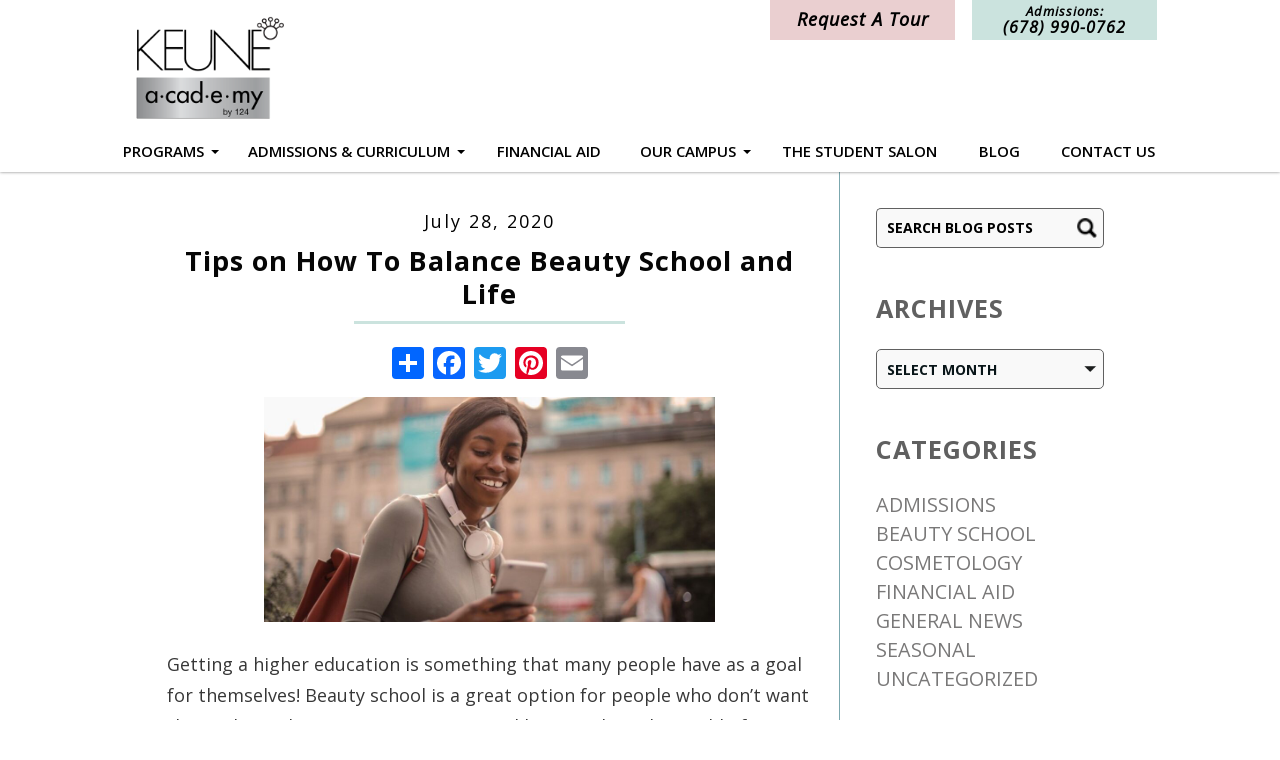

--- FILE ---
content_type: text/html; charset=UTF-8
request_url: https://keuneacademyby124.edu/tips-on-how-to-balance-beauty-school-and-life/
body_size: 23776
content:
<!DOCTYPE html>
<html dir="ltr" lang="en-US" prefix="og: https://ogp.me/ns#" class="no-js no-svg">
<head>
	 
   <meta charset="UTF-8" />
<script type="text/javascript">
/* <![CDATA[ */
var gform;gform||(document.addEventListener("gform_main_scripts_loaded",function(){gform.scriptsLoaded=!0}),document.addEventListener("gform/theme/scripts_loaded",function(){gform.themeScriptsLoaded=!0}),window.addEventListener("DOMContentLoaded",function(){gform.domLoaded=!0}),gform={domLoaded:!1,scriptsLoaded:!1,themeScriptsLoaded:!1,isFormEditor:()=>"function"==typeof InitializeEditor,callIfLoaded:function(o){return!(!gform.domLoaded||!gform.scriptsLoaded||!gform.themeScriptsLoaded&&!gform.isFormEditor()||(gform.isFormEditor()&&console.warn("The use of gform.initializeOnLoaded() is deprecated in the form editor context and will be removed in Gravity Forms 3.1."),o(),0))},initializeOnLoaded:function(o){gform.callIfLoaded(o)||(document.addEventListener("gform_main_scripts_loaded",()=>{gform.scriptsLoaded=!0,gform.callIfLoaded(o)}),document.addEventListener("gform/theme/scripts_loaded",()=>{gform.themeScriptsLoaded=!0,gform.callIfLoaded(o)}),window.addEventListener("DOMContentLoaded",()=>{gform.domLoaded=!0,gform.callIfLoaded(o)}))},hooks:{action:{},filter:{}},addAction:function(o,r,e,t){gform.addHook("action",o,r,e,t)},addFilter:function(o,r,e,t){gform.addHook("filter",o,r,e,t)},doAction:function(o){gform.doHook("action",o,arguments)},applyFilters:function(o){return gform.doHook("filter",o,arguments)},removeAction:function(o,r){gform.removeHook("action",o,r)},removeFilter:function(o,r,e){gform.removeHook("filter",o,r,e)},addHook:function(o,r,e,t,n){null==gform.hooks[o][r]&&(gform.hooks[o][r]=[]);var d=gform.hooks[o][r];null==n&&(n=r+"_"+d.length),gform.hooks[o][r].push({tag:n,callable:e,priority:t=null==t?10:t})},doHook:function(r,o,e){var t;if(e=Array.prototype.slice.call(e,1),null!=gform.hooks[r][o]&&((o=gform.hooks[r][o]).sort(function(o,r){return o.priority-r.priority}),o.forEach(function(o){"function"!=typeof(t=o.callable)&&(t=window[t]),"action"==r?t.apply(null,e):e[0]=t.apply(null,e)})),"filter"==r)return e[0]},removeHook:function(o,r,t,n){var e;null!=gform.hooks[o][r]&&(e=(e=gform.hooks[o][r]).filter(function(o,r,e){return!!(null!=n&&n!=o.tag||null!=t&&t!=o.priority)}),gform.hooks[o][r]=e)}});
/* ]]> */
</script>

	 
    <meta name="viewport" content="width=device-width, initial-scale=1">
    <link rel="profile" href="https://gmpg.org/xfn/11">
    <link rel="SHORTCUT ICON" href="/favicon.ico">
    <link rel="preconnect" href="https://fonts.googleapis.com">
    <link rel="preconnect" href="https://fonts.gstatic.com" crossorigin>
    
	<script>(function(html){html.className = html.className.replace(/\bno-js\b/,'js')})(document.documentElement);</script>
<title>Tips on How To Balance Beauty School and Life | Keune Academy by 124</title>
<link data-rocket-preload as="style" href="https://fonts.googleapis.com/css2?family=Open+Sans:ital,wght@0,300;0,400;0,600;0,700;0,800;1,300;1,400&#038;family=DM+Sans%3Awght%40400%3B700&#038;ver=6.9&#038;display=swap" rel="preload">
<link href="https://fonts.googleapis.com/css2?family=Open+Sans:ital,wght@0,300;0,400;0,600;0,700;0,800;1,300;1,400&#038;family=DM+Sans%3Awght%40400%3B700&#038;ver=6.9&#038;display=swap" media="print" onload="this.media=&#039;all&#039;" rel="stylesheet">
<noscript><link rel="stylesheet" href="https://fonts.googleapis.com/css2?family=Open+Sans:ital,wght@0,300;0,400;0,600;0,700;0,800;1,300;1,400&#038;family=DM+Sans%3Awght%40400%3B700&#038;ver=6.9&#038;display=swap"></noscript>

		<!-- All in One SEO 4.8.3.2 - aioseo.com -->
	<meta name="description" content="We’ve got some helpful tips for you on how to balance your everyday life and beauty school! Reaching your goals is possible with Keune Academy by 124!" />
	<meta name="robots" content="max-image-preview:large" />
	<meta name="author" content="Oozle Media"/>
	<link rel="canonical" href="https://keuneacademyby124.edu/tips-on-how-to-balance-beauty-school-and-life/" />
	<meta name="generator" content="All in One SEO (AIOSEO) 4.8.3.2" />
		<meta property="og:locale" content="en_US" />
		<meta property="og:site_name" content="Keune Academy by 124 | Just another WordPress site" />
		<meta property="og:type" content="article" />
		<meta property="og:title" content="Tips on How To Balance Beauty School and Life | Keune Academy by 124" />
		<meta property="og:description" content="We’ve got some helpful tips for you on how to balance your everyday life and beauty school! Reaching your goals is possible with Keune Academy by 124!" />
		<meta property="og:url" content="https://keuneacademyby124.edu/tips-on-how-to-balance-beauty-school-and-life/" />
		<meta property="article:published_time" content="2020-07-28T14:25:09+00:00" />
		<meta property="article:modified_time" content="2020-07-28T14:25:09+00:00" />
		<meta name="twitter:card" content="summary" />
		<meta name="twitter:title" content="Tips on How To Balance Beauty School and Life | Keune Academy by 124" />
		<meta name="twitter:description" content="We’ve got some helpful tips for you on how to balance your everyday life and beauty school! Reaching your goals is possible with Keune Academy by 124!" />
		<script type="application/ld+json" class="aioseo-schema">
			{"@context":"https:\/\/schema.org","@graph":[{"@type":"BlogPosting","@id":"https:\/\/keuneacademyby124.edu\/tips-on-how-to-balance-beauty-school-and-life\/#blogposting","name":"Tips on How To Balance Beauty School and Life | Keune Academy by 124","headline":"Tips on How To Balance Beauty School and Life","author":{"@id":"https:\/\/keuneacademyby124.edu\/author\/oozle-media\/#author"},"publisher":{"@id":"https:\/\/keuneacademyby124.edu\/#organization"},"image":{"@type":"ImageObject","url":"https:\/\/keuneacademyby124.edu\/wp-content\/uploads\/2020\/07\/Untitled-design-1.jpg","width":1200,"height":600,"caption":"woman smiling and looking at her phone with a backpack on"},"datePublished":"2020-07-28T10:25:09+00:00","dateModified":"2020-07-28T10:25:09+00:00","inLanguage":"en-US","mainEntityOfPage":{"@id":"https:\/\/keuneacademyby124.edu\/tips-on-how-to-balance-beauty-school-and-life\/#webpage"},"isPartOf":{"@id":"https:\/\/keuneacademyby124.edu\/tips-on-how-to-balance-beauty-school-and-life\/#webpage"},"articleSection":"Cosmetology"},{"@type":"BreadcrumbList","@id":"https:\/\/keuneacademyby124.edu\/tips-on-how-to-balance-beauty-school-and-life\/#breadcrumblist","itemListElement":[{"@type":"ListItem","@id":"https:\/\/keuneacademyby124.edu#listItem","position":1,"name":"Home","item":"https:\/\/keuneacademyby124.edu","nextItem":{"@type":"ListItem","@id":"https:\/\/keuneacademyby124.edu\/category\/cosmetology\/#listItem","name":"Cosmetology"}},{"@type":"ListItem","@id":"https:\/\/keuneacademyby124.edu\/category\/cosmetology\/#listItem","position":2,"name":"Cosmetology","item":"https:\/\/keuneacademyby124.edu\/category\/cosmetology\/","nextItem":{"@type":"ListItem","@id":"https:\/\/keuneacademyby124.edu\/tips-on-how-to-balance-beauty-school-and-life\/#listItem","name":"Tips on How To Balance Beauty School and Life"},"previousItem":{"@type":"ListItem","@id":"https:\/\/keuneacademyby124.edu#listItem","name":"Home"}},{"@type":"ListItem","@id":"https:\/\/keuneacademyby124.edu\/tips-on-how-to-balance-beauty-school-and-life\/#listItem","position":3,"name":"Tips on How To Balance Beauty School and Life","previousItem":{"@type":"ListItem","@id":"https:\/\/keuneacademyby124.edu\/category\/cosmetology\/#listItem","name":"Cosmetology"}}]},{"@type":"Organization","@id":"https:\/\/keuneacademyby124.edu\/#organization","name":"Keune Academy by 124","description":"Just another WordPress site","url":"https:\/\/keuneacademyby124.edu\/"},{"@type":"Person","@id":"https:\/\/keuneacademyby124.edu\/author\/oozle-media\/#author","url":"https:\/\/keuneacademyby124.edu\/author\/oozle-media\/","name":"Oozle Media","image":{"@type":"ImageObject","@id":"https:\/\/keuneacademyby124.edu\/tips-on-how-to-balance-beauty-school-and-life\/#authorImage","url":"https:\/\/secure.gravatar.com\/avatar\/038dd0aeaf9376ddbfcfaf157695fc5b35bd4150c7c747de5fb554633b05d251?s=96&d=mm&r=g","width":96,"height":96,"caption":"Oozle Media"}},{"@type":"WebPage","@id":"https:\/\/keuneacademyby124.edu\/tips-on-how-to-balance-beauty-school-and-life\/#webpage","url":"https:\/\/keuneacademyby124.edu\/tips-on-how-to-balance-beauty-school-and-life\/","name":"Tips on How To Balance Beauty School and Life | Keune Academy by 124","description":"We\u2019ve got some helpful tips for you on how to balance your everyday life and beauty school! Reaching your goals is possible with Keune Academy by 124!","inLanguage":"en-US","isPartOf":{"@id":"https:\/\/keuneacademyby124.edu\/#website"},"breadcrumb":{"@id":"https:\/\/keuneacademyby124.edu\/tips-on-how-to-balance-beauty-school-and-life\/#breadcrumblist"},"author":{"@id":"https:\/\/keuneacademyby124.edu\/author\/oozle-media\/#author"},"creator":{"@id":"https:\/\/keuneacademyby124.edu\/author\/oozle-media\/#author"},"image":{"@type":"ImageObject","url":"https:\/\/keuneacademyby124.edu\/wp-content\/uploads\/2020\/07\/Untitled-design-1.jpg","@id":"https:\/\/keuneacademyby124.edu\/tips-on-how-to-balance-beauty-school-and-life\/#mainImage","width":1200,"height":600,"caption":"woman smiling and looking at her phone with a backpack on"},"primaryImageOfPage":{"@id":"https:\/\/keuneacademyby124.edu\/tips-on-how-to-balance-beauty-school-and-life\/#mainImage"},"datePublished":"2020-07-28T10:25:09+00:00","dateModified":"2020-07-28T10:25:09+00:00"},{"@type":"WebSite","@id":"https:\/\/keuneacademyby124.edu\/#website","url":"https:\/\/keuneacademyby124.edu\/","name":"Keune Academy by 124","description":"Just another WordPress site","inLanguage":"en-US","publisher":{"@id":"https:\/\/keuneacademyby124.edu\/#organization"}}]}
		</script>
		<!-- All in One SEO -->


<!-- Google Tag Manager for WordPress by gtm4wp.com -->
<script data-cfasync="false" data-pagespeed-no-defer>
	var gtm4wp_datalayer_name = "dataLayer";
	var dataLayer = dataLayer || [];
</script>
<!-- End Google Tag Manager for WordPress by gtm4wp.com --><link rel='dns-prefetch' href='//fonts.googleapis.com' />
<link href='https://fonts.gstatic.com' crossorigin rel='preconnect' />
<link rel="alternate" title="oEmbed (JSON)" type="application/json+oembed" href="https://keuneacademyby124.edu/wp-json/oembed/1.0/embed?url=https%3A%2F%2Fkeuneacademyby124.edu%2Ftips-on-how-to-balance-beauty-school-and-life%2F" />
<link rel="alternate" title="oEmbed (XML)" type="text/xml+oembed" href="https://keuneacademyby124.edu/wp-json/oembed/1.0/embed?url=https%3A%2F%2Fkeuneacademyby124.edu%2Ftips-on-how-to-balance-beauty-school-and-life%2F&#038;format=xml" />
<style id='wp-img-auto-sizes-contain-inline-css' type='text/css'>
img:is([sizes=auto i],[sizes^="auto," i]){contain-intrinsic-size:3000px 1500px}
/*# sourceURL=wp-img-auto-sizes-contain-inline-css */
</style>
<link rel='stylesheet' id='sbi_styles-css' href='https://keuneacademyby124.edu/wp-content/plugins/instagram-feed-pro/css/sbi-styles.min.css?ver=6.8.1' type='text/css' media='all' />
<style id='wp-emoji-styles-inline-css' type='text/css'>

	img.wp-smiley, img.emoji {
		display: inline !important;
		border: none !important;
		box-shadow: none !important;
		height: 1em !important;
		width: 1em !important;
		margin: 0 0.07em !important;
		vertical-align: -0.1em !important;
		background: none !important;
		padding: 0 !important;
	}
/*# sourceURL=wp-emoji-styles-inline-css */
</style>
<style id='wp-block-library-inline-css' type='text/css'>
:root{--wp-block-synced-color:#7a00df;--wp-block-synced-color--rgb:122,0,223;--wp-bound-block-color:var(--wp-block-synced-color);--wp-editor-canvas-background:#ddd;--wp-admin-theme-color:#007cba;--wp-admin-theme-color--rgb:0,124,186;--wp-admin-theme-color-darker-10:#006ba1;--wp-admin-theme-color-darker-10--rgb:0,107,160.5;--wp-admin-theme-color-darker-20:#005a87;--wp-admin-theme-color-darker-20--rgb:0,90,135;--wp-admin-border-width-focus:2px}@media (min-resolution:192dpi){:root{--wp-admin-border-width-focus:1.5px}}.wp-element-button{cursor:pointer}:root .has-very-light-gray-background-color{background-color:#eee}:root .has-very-dark-gray-background-color{background-color:#313131}:root .has-very-light-gray-color{color:#eee}:root .has-very-dark-gray-color{color:#313131}:root .has-vivid-green-cyan-to-vivid-cyan-blue-gradient-background{background:linear-gradient(135deg,#00d084,#0693e3)}:root .has-purple-crush-gradient-background{background:linear-gradient(135deg,#34e2e4,#4721fb 50%,#ab1dfe)}:root .has-hazy-dawn-gradient-background{background:linear-gradient(135deg,#faaca8,#dad0ec)}:root .has-subdued-olive-gradient-background{background:linear-gradient(135deg,#fafae1,#67a671)}:root .has-atomic-cream-gradient-background{background:linear-gradient(135deg,#fdd79a,#004a59)}:root .has-nightshade-gradient-background{background:linear-gradient(135deg,#330968,#31cdcf)}:root .has-midnight-gradient-background{background:linear-gradient(135deg,#020381,#2874fc)}:root{--wp--preset--font-size--normal:16px;--wp--preset--font-size--huge:42px}.has-regular-font-size{font-size:1em}.has-larger-font-size{font-size:2.625em}.has-normal-font-size{font-size:var(--wp--preset--font-size--normal)}.has-huge-font-size{font-size:var(--wp--preset--font-size--huge)}.has-text-align-center{text-align:center}.has-text-align-left{text-align:left}.has-text-align-right{text-align:right}.has-fit-text{white-space:nowrap!important}#end-resizable-editor-section{display:none}.aligncenter{clear:both}.items-justified-left{justify-content:flex-start}.items-justified-center{justify-content:center}.items-justified-right{justify-content:flex-end}.items-justified-space-between{justify-content:space-between}.screen-reader-text{border:0;clip-path:inset(50%);height:1px;margin:-1px;overflow:hidden;padding:0;position:absolute;width:1px;word-wrap:normal!important}.screen-reader-text:focus{background-color:#ddd;clip-path:none;color:#444;display:block;font-size:1em;height:auto;left:5px;line-height:normal;padding:15px 23px 14px;text-decoration:none;top:5px;width:auto;z-index:100000}html :where(.has-border-color){border-style:solid}html :where([style*=border-top-color]){border-top-style:solid}html :where([style*=border-right-color]){border-right-style:solid}html :where([style*=border-bottom-color]){border-bottom-style:solid}html :where([style*=border-left-color]){border-left-style:solid}html :where([style*=border-width]){border-style:solid}html :where([style*=border-top-width]){border-top-style:solid}html :where([style*=border-right-width]){border-right-style:solid}html :where([style*=border-bottom-width]){border-bottom-style:solid}html :where([style*=border-left-width]){border-left-style:solid}html :where(img[class*=wp-image-]){height:auto;max-width:100%}:where(figure){margin:0 0 1em}html :where(.is-position-sticky){--wp-admin--admin-bar--position-offset:var(--wp-admin--admin-bar--height,0px)}@media screen and (max-width:600px){html :where(.is-position-sticky){--wp-admin--admin-bar--position-offset:0px}}

/*# sourceURL=wp-block-library-inline-css */
</style><style id='global-styles-inline-css' type='text/css'>
:root{--wp--preset--aspect-ratio--square: 1;--wp--preset--aspect-ratio--4-3: 4/3;--wp--preset--aspect-ratio--3-4: 3/4;--wp--preset--aspect-ratio--3-2: 3/2;--wp--preset--aspect-ratio--2-3: 2/3;--wp--preset--aspect-ratio--16-9: 16/9;--wp--preset--aspect-ratio--9-16: 9/16;--wp--preset--color--black: #000000;--wp--preset--color--cyan-bluish-gray: #abb8c3;--wp--preset--color--white: #ffffff;--wp--preset--color--pale-pink: #f78da7;--wp--preset--color--vivid-red: #cf2e2e;--wp--preset--color--luminous-vivid-orange: #ff6900;--wp--preset--color--luminous-vivid-amber: #fcb900;--wp--preset--color--light-green-cyan: #7bdcb5;--wp--preset--color--vivid-green-cyan: #00d084;--wp--preset--color--pale-cyan-blue: #8ed1fc;--wp--preset--color--vivid-cyan-blue: #0693e3;--wp--preset--color--vivid-purple: #9b51e0;--wp--preset--gradient--vivid-cyan-blue-to-vivid-purple: linear-gradient(135deg,rgb(6,147,227) 0%,rgb(155,81,224) 100%);--wp--preset--gradient--light-green-cyan-to-vivid-green-cyan: linear-gradient(135deg,rgb(122,220,180) 0%,rgb(0,208,130) 100%);--wp--preset--gradient--luminous-vivid-amber-to-luminous-vivid-orange: linear-gradient(135deg,rgb(252,185,0) 0%,rgb(255,105,0) 100%);--wp--preset--gradient--luminous-vivid-orange-to-vivid-red: linear-gradient(135deg,rgb(255,105,0) 0%,rgb(207,46,46) 100%);--wp--preset--gradient--very-light-gray-to-cyan-bluish-gray: linear-gradient(135deg,rgb(238,238,238) 0%,rgb(169,184,195) 100%);--wp--preset--gradient--cool-to-warm-spectrum: linear-gradient(135deg,rgb(74,234,220) 0%,rgb(151,120,209) 20%,rgb(207,42,186) 40%,rgb(238,44,130) 60%,rgb(251,105,98) 80%,rgb(254,248,76) 100%);--wp--preset--gradient--blush-light-purple: linear-gradient(135deg,rgb(255,206,236) 0%,rgb(152,150,240) 100%);--wp--preset--gradient--blush-bordeaux: linear-gradient(135deg,rgb(254,205,165) 0%,rgb(254,45,45) 50%,rgb(107,0,62) 100%);--wp--preset--gradient--luminous-dusk: linear-gradient(135deg,rgb(255,203,112) 0%,rgb(199,81,192) 50%,rgb(65,88,208) 100%);--wp--preset--gradient--pale-ocean: linear-gradient(135deg,rgb(255,245,203) 0%,rgb(182,227,212) 50%,rgb(51,167,181) 100%);--wp--preset--gradient--electric-grass: linear-gradient(135deg,rgb(202,248,128) 0%,rgb(113,206,126) 100%);--wp--preset--gradient--midnight: linear-gradient(135deg,rgb(2,3,129) 0%,rgb(40,116,252) 100%);--wp--preset--font-size--small: 13px;--wp--preset--font-size--medium: 20px;--wp--preset--font-size--large: 36px;--wp--preset--font-size--x-large: 42px;--wp--preset--spacing--20: 0.44rem;--wp--preset--spacing--30: 0.67rem;--wp--preset--spacing--40: 1rem;--wp--preset--spacing--50: 1.5rem;--wp--preset--spacing--60: 2.25rem;--wp--preset--spacing--70: 3.38rem;--wp--preset--spacing--80: 5.06rem;--wp--preset--shadow--natural: 6px 6px 9px rgba(0, 0, 0, 0.2);--wp--preset--shadow--deep: 12px 12px 50px rgba(0, 0, 0, 0.4);--wp--preset--shadow--sharp: 6px 6px 0px rgba(0, 0, 0, 0.2);--wp--preset--shadow--outlined: 6px 6px 0px -3px rgb(255, 255, 255), 6px 6px rgb(0, 0, 0);--wp--preset--shadow--crisp: 6px 6px 0px rgb(0, 0, 0);}:where(.is-layout-flex){gap: 0.5em;}:where(.is-layout-grid){gap: 0.5em;}body .is-layout-flex{display: flex;}.is-layout-flex{flex-wrap: wrap;align-items: center;}.is-layout-flex > :is(*, div){margin: 0;}body .is-layout-grid{display: grid;}.is-layout-grid > :is(*, div){margin: 0;}:where(.wp-block-columns.is-layout-flex){gap: 2em;}:where(.wp-block-columns.is-layout-grid){gap: 2em;}:where(.wp-block-post-template.is-layout-flex){gap: 1.25em;}:where(.wp-block-post-template.is-layout-grid){gap: 1.25em;}.has-black-color{color: var(--wp--preset--color--black) !important;}.has-cyan-bluish-gray-color{color: var(--wp--preset--color--cyan-bluish-gray) !important;}.has-white-color{color: var(--wp--preset--color--white) !important;}.has-pale-pink-color{color: var(--wp--preset--color--pale-pink) !important;}.has-vivid-red-color{color: var(--wp--preset--color--vivid-red) !important;}.has-luminous-vivid-orange-color{color: var(--wp--preset--color--luminous-vivid-orange) !important;}.has-luminous-vivid-amber-color{color: var(--wp--preset--color--luminous-vivid-amber) !important;}.has-light-green-cyan-color{color: var(--wp--preset--color--light-green-cyan) !important;}.has-vivid-green-cyan-color{color: var(--wp--preset--color--vivid-green-cyan) !important;}.has-pale-cyan-blue-color{color: var(--wp--preset--color--pale-cyan-blue) !important;}.has-vivid-cyan-blue-color{color: var(--wp--preset--color--vivid-cyan-blue) !important;}.has-vivid-purple-color{color: var(--wp--preset--color--vivid-purple) !important;}.has-black-background-color{background-color: var(--wp--preset--color--black) !important;}.has-cyan-bluish-gray-background-color{background-color: var(--wp--preset--color--cyan-bluish-gray) !important;}.has-white-background-color{background-color: var(--wp--preset--color--white) !important;}.has-pale-pink-background-color{background-color: var(--wp--preset--color--pale-pink) !important;}.has-vivid-red-background-color{background-color: var(--wp--preset--color--vivid-red) !important;}.has-luminous-vivid-orange-background-color{background-color: var(--wp--preset--color--luminous-vivid-orange) !important;}.has-luminous-vivid-amber-background-color{background-color: var(--wp--preset--color--luminous-vivid-amber) !important;}.has-light-green-cyan-background-color{background-color: var(--wp--preset--color--light-green-cyan) !important;}.has-vivid-green-cyan-background-color{background-color: var(--wp--preset--color--vivid-green-cyan) !important;}.has-pale-cyan-blue-background-color{background-color: var(--wp--preset--color--pale-cyan-blue) !important;}.has-vivid-cyan-blue-background-color{background-color: var(--wp--preset--color--vivid-cyan-blue) !important;}.has-vivid-purple-background-color{background-color: var(--wp--preset--color--vivid-purple) !important;}.has-black-border-color{border-color: var(--wp--preset--color--black) !important;}.has-cyan-bluish-gray-border-color{border-color: var(--wp--preset--color--cyan-bluish-gray) !important;}.has-white-border-color{border-color: var(--wp--preset--color--white) !important;}.has-pale-pink-border-color{border-color: var(--wp--preset--color--pale-pink) !important;}.has-vivid-red-border-color{border-color: var(--wp--preset--color--vivid-red) !important;}.has-luminous-vivid-orange-border-color{border-color: var(--wp--preset--color--luminous-vivid-orange) !important;}.has-luminous-vivid-amber-border-color{border-color: var(--wp--preset--color--luminous-vivid-amber) !important;}.has-light-green-cyan-border-color{border-color: var(--wp--preset--color--light-green-cyan) !important;}.has-vivid-green-cyan-border-color{border-color: var(--wp--preset--color--vivid-green-cyan) !important;}.has-pale-cyan-blue-border-color{border-color: var(--wp--preset--color--pale-cyan-blue) !important;}.has-vivid-cyan-blue-border-color{border-color: var(--wp--preset--color--vivid-cyan-blue) !important;}.has-vivid-purple-border-color{border-color: var(--wp--preset--color--vivid-purple) !important;}.has-vivid-cyan-blue-to-vivid-purple-gradient-background{background: var(--wp--preset--gradient--vivid-cyan-blue-to-vivid-purple) !important;}.has-light-green-cyan-to-vivid-green-cyan-gradient-background{background: var(--wp--preset--gradient--light-green-cyan-to-vivid-green-cyan) !important;}.has-luminous-vivid-amber-to-luminous-vivid-orange-gradient-background{background: var(--wp--preset--gradient--luminous-vivid-amber-to-luminous-vivid-orange) !important;}.has-luminous-vivid-orange-to-vivid-red-gradient-background{background: var(--wp--preset--gradient--luminous-vivid-orange-to-vivid-red) !important;}.has-very-light-gray-to-cyan-bluish-gray-gradient-background{background: var(--wp--preset--gradient--very-light-gray-to-cyan-bluish-gray) !important;}.has-cool-to-warm-spectrum-gradient-background{background: var(--wp--preset--gradient--cool-to-warm-spectrum) !important;}.has-blush-light-purple-gradient-background{background: var(--wp--preset--gradient--blush-light-purple) !important;}.has-blush-bordeaux-gradient-background{background: var(--wp--preset--gradient--blush-bordeaux) !important;}.has-luminous-dusk-gradient-background{background: var(--wp--preset--gradient--luminous-dusk) !important;}.has-pale-ocean-gradient-background{background: var(--wp--preset--gradient--pale-ocean) !important;}.has-electric-grass-gradient-background{background: var(--wp--preset--gradient--electric-grass) !important;}.has-midnight-gradient-background{background: var(--wp--preset--gradient--midnight) !important;}.has-small-font-size{font-size: var(--wp--preset--font-size--small) !important;}.has-medium-font-size{font-size: var(--wp--preset--font-size--medium) !important;}.has-large-font-size{font-size: var(--wp--preset--font-size--large) !important;}.has-x-large-font-size{font-size: var(--wp--preset--font-size--x-large) !important;}
/*# sourceURL=global-styles-inline-css */
</style>

<style id='classic-theme-styles-inline-css' type='text/css'>
/*! This file is auto-generated */
.wp-block-button__link{color:#fff;background-color:#32373c;border-radius:9999px;box-shadow:none;text-decoration:none;padding:calc(.667em + 2px) calc(1.333em + 2px);font-size:1.125em}.wp-block-file__button{background:#32373c;color:#fff;text-decoration:none}
/*# sourceURL=/wp-includes/css/classic-themes.min.css */
</style>
<link data-minify="1" rel='stylesheet' id='social-icons-general-css' href='https://keuneacademyby124.edu/wp-content/cache/min/1/wp-content/plugins/social-icons/assets/css/social-icons.css?ver=1765483760' type='text/css' media='all' />
<link data-minify="1" rel='stylesheet' id='real-time-validation-plugin-styles-css' href='https://keuneacademyby124.edu/wp-content/cache/min/1/wp-content/plugins/real-time-validation-for-gravity-forms/public/assets/css/public.css?ver=1765483760' type='text/css' media='all' />
<link data-minify="1" rel='stylesheet' id='allstyles-css' href='https://keuneacademyby124.edu/wp-content/cache/min/1/wp-content/themes/keune21/assets/css/all.scripts.css?ver=1765483760' type='text/css' media='all' />
<link data-minify="1" rel='stylesheet' id='oozle-style-css' href='https://keuneacademyby124.edu/wp-content/cache/min/1/wp-content/themes/keune21/style.css?ver=1765483760' type='text/css' media='all' />

<style id='akismet-widget-style-inline-css' type='text/css'>

			.a-stats {
				--akismet-color-mid-green: #357b49;
				--akismet-color-white: #fff;
				--akismet-color-light-grey: #f6f7f7;

				max-width: 350px;
				width: auto;
			}

			.a-stats * {
				all: unset;
				box-sizing: border-box;
			}

			.a-stats strong {
				font-weight: 600;
			}

			.a-stats a.a-stats__link,
			.a-stats a.a-stats__link:visited,
			.a-stats a.a-stats__link:active {
				background: var(--akismet-color-mid-green);
				border: none;
				box-shadow: none;
				border-radius: 8px;
				color: var(--akismet-color-white);
				cursor: pointer;
				display: block;
				font-family: -apple-system, BlinkMacSystemFont, 'Segoe UI', 'Roboto', 'Oxygen-Sans', 'Ubuntu', 'Cantarell', 'Helvetica Neue', sans-serif;
				font-weight: 500;
				padding: 12px;
				text-align: center;
				text-decoration: none;
				transition: all 0.2s ease;
			}

			/* Extra specificity to deal with TwentyTwentyOne focus style */
			.widget .a-stats a.a-stats__link:focus {
				background: var(--akismet-color-mid-green);
				color: var(--akismet-color-white);
				text-decoration: none;
			}

			.a-stats a.a-stats__link:hover {
				filter: brightness(110%);
				box-shadow: 0 4px 12px rgba(0, 0, 0, 0.06), 0 0 2px rgba(0, 0, 0, 0.16);
			}

			.a-stats .count {
				color: var(--akismet-color-white);
				display: block;
				font-size: 1.5em;
				line-height: 1.4;
				padding: 0 13px;
				white-space: nowrap;
			}
		
/*# sourceURL=akismet-widget-style-inline-css */
</style>
<link data-minify="1" rel='stylesheet' id='wp-pagenavi-css' href='https://keuneacademyby124.edu/wp-content/cache/min/1/wp-content/plugins/wp-pagenavi/pagenavi-css.css?ver=1765483760' type='text/css' media='all' />
<link data-minify="1" rel='stylesheet' id='tablepress-default-css' href='https://keuneacademyby124.edu/wp-content/cache/min/1/wp-content/plugins/tablepress/css/build/default.css?ver=1765483760' type='text/css' media='all' />
<link rel='stylesheet' id='wp-featherlight-css' href='https://keuneacademyby124.edu/wp-content/plugins/wp-featherlight/css/wp-featherlight.min.css?ver=1.3.4' type='text/css' media='all' />
<script type="text/javascript" src="https://keuneacademyby124.edu/wp-includes/js/jquery/jquery.min.js?ver=3.7.1" id="jquery-core-js" data-rocket-defer defer></script>
<script type="text/javascript" src="https://keuneacademyby124.edu/wp-includes/js/jquery/jquery-migrate.min.js?ver=3.4.1" id="jquery-migrate-js" data-rocket-defer defer></script>
<script data-minify="1" type="text/javascript" src="https://keuneacademyby124.edu/wp-content/cache/min/1/wp-content/plugins/real-time-validation-for-gravity-forms/public/assets/js/livevalidation_standalone.js?ver=1765483760" id="real-time-validation-live-validation-js" data-rocket-defer defer></script>
<script data-minify="1" type="text/javascript" src="https://keuneacademyby124.edu/wp-content/cache/min/1/wp-content/plugins/real-time-validation-for-gravity-forms/public/assets/js/public.js?ver=1765483760" id="real-time-validation-plugin-script-js" data-rocket-defer defer></script>
<script data-minify="1" type="text/javascript" src="https://keuneacademyby124.edu/wp-content/cache/min/1/wp-content/plugins/real-time-validation-for-gravity-forms/public/assets/js/default_validation.js?ver=1765483760" id="real-time-validation-plugin-defaiult-skin-js-js" data-rocket-defer defer></script>
<script data-minify="1" type="text/javascript" src="https://keuneacademyby124.edu/wp-content/cache/min/1/wp-content/themes/keune21/assets/js/all.scripts.js?ver=1765483760" id="allscripts-js" data-rocket-defer defer></script>
<script data-minify="1" type="text/javascript" src="https://keuneacademyby124.edu/wp-content/cache/min/1/wp-content/themes/keune21/assets/js/local.js?ver=1765483760" id="script-js" data-rocket-defer defer></script>
<link rel="https://api.w.org/" href="https://keuneacademyby124.edu/wp-json/" /><link rel="alternate" title="JSON" type="application/json" href="https://keuneacademyby124.edu/wp-json/wp/v2/posts/3476" /><link rel="EditURI" type="application/rsd+xml" title="RSD" href="https://keuneacademyby124.edu/xmlrpc.php?rsd" />
<meta name="generator" content="WordPress 6.9" />
<link rel='shortlink' href='https://keuneacademyby124.edu/?p=3476' />

		<!-- GA Google Analytics @ https://m0n.co/ga -->
		<script>
			(function(i,s,o,g,r,a,m){i['GoogleAnalyticsObject']=r;i[r]=i[r]||function(){
			(i[r].q=i[r].q||[]).push(arguments)},i[r].l=1*new Date();a=s.createElement(o),
			m=s.getElementsByTagName(o)[0];a.async=1;a.src=g;m.parentNode.insertBefore(a,m)
			})(window,document,'script','https://www.google-analytics.com/analytics.js','ga');
			ga('create', 'UA-1475473-11', 'auto');
			ga('send', 'pageview');
		</script>

	<!-- Google tag (gtag.js) -->
<script async src="https://www.googletagmanager.com/gtag/js?id=G-HYCWXHXEKR"></script>
<script>
  window.dataLayer = window.dataLayer || [];
  function gtag(){dataLayer.push(arguments);}
  gtag('js', new Date());

  gtag('config', 'G-HYCWXHXEKR');
</script>

<!-- Hotjar Tracking Code for Keune Academy by 124 -->
<script>
    (function(h,o,t,j,a,r){
        h.hj=h.hj||function(){(h.hj.q=h.hj.q||[]).push(arguments)};
        h._hjSettings={hjid:4967515,hjsv:6};
        a=o.getElementsByTagName('head')[0];
        r=o.createElement('script');r.async=1;
        r.src=t+h._hjSettings.hjid+j+h._hjSettings.hjsv;
        a.appendChild(r);
    })(window,document,'https://static.hotjar.com/c/hotjar-','.js?sv=');
</script>
<!-- Google Tag Manager for WordPress by gtm4wp.com -->
<!-- GTM Container placement set to footer -->
<script data-cfasync="false" data-pagespeed-no-defer type="text/javascript">
	var dataLayer_content = {"pagePostType":"post","pagePostType2":"single-post","pageCategory":["cosmetology"],"pagePostAuthor":"Oozle Media"};
	dataLayer.push( dataLayer_content );
</script>
<script data-cfasync="false" data-pagespeed-no-defer type="text/javascript">
(function(w,d,s,l,i){w[l]=w[l]||[];w[l].push({'gtm.start':
new Date().getTime(),event:'gtm.js'});var f=d.getElementsByTagName(s)[0],
j=d.createElement(s),dl=l!='dataLayer'?'&l='+l:'';j.async=true;j.src=
'//www.googletagmanager.com/gtm.js?id='+i+dl;f.parentNode.insertBefore(j,f);
})(window,document,'script','dataLayer','GTM-5HT32PV');
</script>
<!-- End Google Tag Manager for WordPress by gtm4wp.com --><link rel="icon" href="https://keuneacademyby124.edu/wp-content/uploads/2021/07/cropped-logosq-32x32.png" sizes="32x32" />
<link rel="icon" href="https://keuneacademyby124.edu/wp-content/uploads/2021/07/cropped-logosq-192x192.png" sizes="192x192" />
<link rel="apple-touch-icon" href="https://keuneacademyby124.edu/wp-content/uploads/2021/07/cropped-logosq-180x180.png" />
<meta name="msapplication-TileImage" content="https://keuneacademyby124.edu/wp-content/uploads/2021/07/cropped-logosq-270x270.png" />
<noscript><style id="rocket-lazyload-nojs-css">.rll-youtube-player, [data-lazy-src]{display:none !important;}</style></noscript>

<meta name="generator" content="WP Rocket 3.19.0.1" data-wpr-features="wpr_defer_js wpr_minify_js wpr_lazyload_images wpr_lazyload_iframes wpr_image_dimensions wpr_minify_css wpr_preload_links wpr_desktop" /></head>

<body data-rsssl=1 class="wp-singular post-template-default single single-post postid-3476 single-format-standard wp-theme-keune21 wp-featherlight-captions">
	
<nav id="mmenu"><div class="menu-primary-nav-container"><ul id="menu-primary-nav" class="menu"><li class=' menu-item menu-item-type-post_type menu-item-object-page menu-item-has-children'><a href="https://keuneacademyby124.edu/cosmetology-school/">Programs</a>
<ul class="sub-menu">
<li class=' menu-item menu-item-type-post_type menu-item-object-page'><a href="https://keuneacademyby124.edu/cosmetology/">Master Cosmetology</a></li>
<li class=' menu-item menu-item-type-post_type menu-item-object-page'><a href="https://keuneacademyby124.edu/hair-design/">Hair Design</a></li>
</ul>
</li>
<li class=' menu-item menu-item-type-post_type menu-item-object-page menu-item-has-children'><a href="https://keuneacademyby124.edu/admissions-curriculum/">Admissions &#038; Curriculum</a>
<ul class="sub-menu">
<li class=' menu-item menu-item-type-post_type menu-item-object-page'><a href="https://keuneacademyby124.edu/faqs/">Frequently Asked Questions</a></li>
<li class=' menu-item menu-item-type-post_type menu-item-object-page'><a href="https://keuneacademyby124.edu/request-info/">Schedule a Tour</a></li>
</ul>
</li>
<li class=' menu-item menu-item-type-post_type menu-item-object-page'><a href="https://keuneacademyby124.edu/cosmetology-school/financial-assistance/">Financial Aid</a></li>
<li class=' menu-item menu-item-type-post_type menu-item-object-page menu-item-has-children'><a href="https://keuneacademyby124.edu/our-campus/">Our Campus</a>
<ul class="sub-menu">
<li class=' menu-item menu-item-type-post_type menu-item-object-page'><a href="https://keuneacademyby124.edu/our-campus/">Lawrenceville Campus</a></li>
<li class=' menu-item menu-item-type-post_type menu-item-object-page'><a href="https://keuneacademyby124.edu/our-campus/staff/">Staff</a></li>
<li class=' menu-item menu-item-type-post_type menu-item-object-page'><a href="https://keuneacademyby124.edu/our-campus/net-price-calculator/">Net Price Calculator</a></li>
<li class=' menu-item menu-item-type-post_type menu-item-object-page'><a href="https://keuneacademyby124.edu/cosmetology-school/gwinnett-policies-and-disclosures/">Policies</a></li>
<li class=' menu-item menu-item-type-post_type menu-item-object-page'><a href="https://keuneacademyby124.edu/our-campus/cares-act-funds/">CARES Act Funds</a></li>
<li class=' menu-item menu-item-type-custom menu-item-object-custom'><a href="https://keuneacademyby124.edu/wp-content/uploads/2022/09/KAB124-Title-IX-Policy.pdf">Title IX Policy</a></li>
</ul>
</li>
<li class=' menu-item menu-item-type-post_type menu-item-object-page'><a href="https://keuneacademyby124.edu/the-salon/">The Student Salon</a></li>
<li class=' menu-item menu-item-type-post_type menu-item-object-page'><a href="https://keuneacademyby124.edu/blog/">Blog</a></li>
<li class=' menu-item menu-item-type-post_type menu-item-object-page'><a href="https://keuneacademyby124.edu/contact-us/">Contact Us</a></li>
</ul></div></nav>

<div data-rocket-location-hash="fc28a7ea669d64bce6787d1011d0e702" id="request-info-2" class="popup-contact">
                <div class='gf_browser_unknown gform_wrapper gravity-theme gform-theme--no-framework' data-form-theme='gravity-theme' data-form-index='0' id='gform_wrapper_2' ><div id='gf_2' class='gform_anchor' tabindex='-1'></div><form method='post' enctype='multipart/form-data' target='gform_ajax_frame_2' id='gform_2'  action='/tips-on-how-to-balance-beauty-school-and-life/#gf_2' data-formid='2' novalidate>
                        <div class='gform-body gform_body'><div id='gform_fields_2' class='gform_fields top_label form_sublabel_below description_below validation_below'><div id="field_2_9" class="gfield gfield--type-honeypot gform_validation_container field_sublabel_below gfield--has-description field_description_below field_validation_below gfield_visibility_visible"  ><label class='gfield_label gform-field-label' for='input_2_9'>Facebook</label><div class='ginput_container'><input name='input_9' id='input_2_9' type='text' value='' autocomplete='new-password'/></div><div class='gfield_description' id='gfield_description_2_9'>This field is for validation purposes and should be left unchanged.</div></div><div id="field_2_6" class="gfield gfield--type-html gfield--input-type-html gfield--width-full form-head gfield_html gfield_html_formatted gfield_no_follows_desc field_sublabel_below gfield--no-description field_description_below field_validation_below gfield_visibility_visible"  ><h3>Request A Tour</h3></div><div id="field_2_1" class="gfield gfield--type-text gfield--input-type-text gfield_contains_required field_sublabel_below gfield--no-description field_description_below hidden_label field_validation_below gfield_visibility_visible"  ><label class='gfield_label gform-field-label' for='input_2_1'>First Name<span class="gfield_required"><span class="gfield_required gfield_required_text">(Required)</span></span></label><div class='ginput_container ginput_container_text'><input name='input_1' id='input_2_1' type='text' value='' class='large'    placeholder='First Name' aria-required="true" aria-invalid="false"   /></div></div><div id="field_2_2" class="gfield gfield--type-text gfield--input-type-text gfield--width-full gfield_contains_required field_sublabel_below gfield--no-description field_description_below hidden_label field_validation_below gfield_visibility_visible"  ><label class='gfield_label gform-field-label' for='input_2_2'>Last Name<span class="gfield_required"><span class="gfield_required gfield_required_text">(Required)</span></span></label><div class='ginput_container ginput_container_text'><input name='input_2' id='input_2_2' type='text' value='' class='large'    placeholder='Last Name' aria-required="true" aria-invalid="false"   /></div></div><div id="field_2_3" class="gfield gfield--type-email gfield--input-type-email gfield--width-full gfield_contains_required field_sublabel_below gfield--no-description field_description_below hidden_label field_validation_below gfield_visibility_visible"  ><label class='gfield_label gform-field-label' for='input_2_3'>Email<span class="gfield_required"><span class="gfield_required gfield_required_text">(Required)</span></span></label><div class='ginput_container ginput_container_email'>
                            <input name='input_3' id='input_2_3' type='email' value='' class='large'   placeholder='Email' aria-required="true" aria-invalid="false"  />
                        </div></div><div id="field_2_4" class="gfield gfield--type-phone gfield--input-type-phone gfield--width-full gfield_contains_required field_sublabel_below gfield--no-description field_description_below hidden_label field_validation_below gfield_visibility_visible"  ><label class='gfield_label gform-field-label' for='input_2_4'>Phone<span class="gfield_required"><span class="gfield_required gfield_required_text">(Required)</span></span></label><div class='ginput_container ginput_container_phone'><input name='input_4' id='input_2_4' type='tel' value='' class='large'  placeholder='Phone' aria-required="true" aria-invalid="false"   /></div></div><div id="field_2_5" class="gfield gfield--type-select gfield--input-type-select gfield--width-full gfield_contains_required field_sublabel_below gfield--no-description field_description_below hidden_label field_validation_below gfield_visibility_visible"  ><label class='gfield_label gform-field-label' for='input_2_5'>Program<span class="gfield_required"><span class="gfield_required gfield_required_text">(Required)</span></span></label><div class='ginput_container ginput_container_select'><select name='input_5' id='input_2_5' class='large gfield_select'    aria-required="true" aria-invalid="false" ><option value='' selected='selected' class='gf_placeholder'>Program</option><option value='Master Cosmetology' >Cosmetology</option><option value='Hair Design' >Hair Design</option></select></div></div><div id="field_2_7" class="gfield gfield--type-html gfield--input-type-html gfield--width-full disclaimer centered-text gfield_html gfield_html_formatted gfield_no_follows_desc field_sublabel_below gfield--no-description field_description_below field_validation_below gfield_visibility_visible"  ><p>Clicking the SUBMIT button constitutes your express written consent to be called, emailed and/or texted by Keune Academy by 124 at the number(s) you provided. By submitting this form and signing up for texts, you consent to receive text and email messages (e.g. promos, status updates, etc.) from Keune Academy by 124 at the number and email provided. Consent is not a condition of purchase or service. Msg & data rates may apply. Msg frequency varies. Unsubscribe at any time by replying STOP. Reply HELP for information. <a href="https://acrobat.adobe.com/id/urn:aaid:sc:us:f4580193-de63-45ac-8d79-408d182f392a" style="color: black">Privacy Policy</a></p>

<br/></div><div id="field_2_8" class="gfield gfield--type-captcha gfield--input-type-captcha gfield--width-full field_sublabel_below gfield--no-description field_description_below field_validation_below gfield_visibility_visible"  ><label class='gfield_label gform-field-label' for='input_2_8'>CAPTCHA</label><div id='input_2_8' class='ginput_container ginput_recaptcha' data-sitekey='6LdNcy8rAAAAAIBoZ3PiDrwHcP4iUh5QElbQG_IT'  data-theme='light' data-tabindex='0'  data-badge=''></div></div></div></div>
        <div class='gform-footer gform_footer top_label'> <input type='submit' id='gform_submit_button_2' class='gform_button button' onclick='gform.submission.handleButtonClick(this);' data-submission-type='submit' value='Get My Info'  /> <input type='hidden' name='gform_ajax' value='form_id=2&amp;title=&amp;description=&amp;tabindex=0&amp;theme=gravity-theme&amp;styles=[]&amp;hash=a4734b00aa83cde7e6c2b65df716c8ed' />
            <input type='hidden' class='gform_hidden' name='gform_submission_method' data-js='gform_submission_method_2' value='iframe' />
            <input type='hidden' class='gform_hidden' name='gform_theme' data-js='gform_theme_2' id='gform_theme_2' value='gravity-theme' />
            <input type='hidden' class='gform_hidden' name='gform_style_settings' data-js='gform_style_settings_2' id='gform_style_settings_2' value='[]' />
            <input type='hidden' class='gform_hidden' name='is_submit_2' value='1' />
            <input type='hidden' class='gform_hidden' name='gform_submit' value='2' />
            
            <input type='hidden' class='gform_hidden' name='gform_unique_id' value='' />
            <input type='hidden' class='gform_hidden' name='state_2' value='WyJbXSIsImQyODM5NzMwY2E0ZGNmMGFlMWQyZjg3ZDEyZjk1ODk3Il0=' />
            <input type='hidden' autocomplete='off' class='gform_hidden' name='gform_target_page_number_2' id='gform_target_page_number_2' value='0' />
            <input type='hidden' autocomplete='off' class='gform_hidden' name='gform_source_page_number_2' id='gform_source_page_number_2' value='1' />
            <input type='hidden' name='gform_field_values' value='' />
            
        </div>
                        <p style="display: none !important;" class="akismet-fields-container" data-prefix="ak_"><label>&#916;<textarea name="ak_hp_textarea" cols="45" rows="8" maxlength="100"></textarea></label><input type="hidden" id="ak_js_1" name="ak_js" value="165"/><script>document.getElementById( "ak_js_1" ).setAttribute( "value", ( new Date() ).getTime() );</script></p></form>
                        </div>
		                <iframe style='display:none;width:0px;height:0px;' src='about:blank' name='gform_ajax_frame_2' id='gform_ajax_frame_2' title='This iframe contains the logic required to handle Ajax powered Gravity Forms.'></iframe>
		                <script type="text/javascript">window.addEventListener('DOMContentLoaded', function() {
/* <![CDATA[ */
 gform.initializeOnLoaded( function() {gformInitSpinner( 2, 'https://keuneacademyby124.edu/wp-content/plugins/gravityforms/images/spinner.svg', true );jQuery('#gform_ajax_frame_2').on('load',function(){var contents = jQuery(this).contents().find('*').html();var is_postback = contents.indexOf('GF_AJAX_POSTBACK') >= 0;if(!is_postback){return;}var form_content = jQuery(this).contents().find('#gform_wrapper_2');var is_confirmation = jQuery(this).contents().find('#gform_confirmation_wrapper_2').length > 0;var is_redirect = contents.indexOf('gformRedirect(){') >= 0;var is_form = form_content.length > 0 && ! is_redirect && ! is_confirmation;var mt = parseInt(jQuery('html').css('margin-top'), 10) + parseInt(jQuery('body').css('margin-top'), 10) + 100;if(is_form){jQuery('#gform_wrapper_2').html(form_content.html());if(form_content.hasClass('gform_validation_error')){jQuery('#gform_wrapper_2').addClass('gform_validation_error');} else {jQuery('#gform_wrapper_2').removeClass('gform_validation_error');}setTimeout( function() { /* delay the scroll by 50 milliseconds to fix a bug in chrome */ jQuery(document).scrollTop(jQuery('#gform_wrapper_2').offset().top - mt); }, 50 );if(window['gformInitDatepicker']) {gformInitDatepicker();}if(window['gformInitPriceFields']) {gformInitPriceFields();}var current_page = jQuery('#gform_source_page_number_2').val();gformInitSpinner( 2, 'https://keuneacademyby124.edu/wp-content/plugins/gravityforms/images/spinner.svg', true );jQuery(document).trigger('gform_page_loaded', [2, current_page]);window['gf_submitting_2'] = false;}else if(!is_redirect){var confirmation_content = jQuery(this).contents().find('.GF_AJAX_POSTBACK').html();if(!confirmation_content){confirmation_content = contents;}jQuery('#gform_wrapper_2').replaceWith(confirmation_content);jQuery(document).scrollTop(jQuery('#gf_2').offset().top - mt);jQuery(document).trigger('gform_confirmation_loaded', [2]);window['gf_submitting_2'] = false;wp.a11y.speak(jQuery('#gform_confirmation_message_2').text());}else{jQuery('#gform_2').append(contents);if(window['gformRedirect']) {gformRedirect();}}jQuery(document).trigger("gform_pre_post_render", [{ formId: "2", currentPage: "current_page", abort: function() { this.preventDefault(); } }]);        if (event && event.defaultPrevented) {                return;        }        const gformWrapperDiv = document.getElementById( "gform_wrapper_2" );        if ( gformWrapperDiv ) {            const visibilitySpan = document.createElement( "span" );            visibilitySpan.id = "gform_visibility_test_2";            gformWrapperDiv.insertAdjacentElement( "afterend", visibilitySpan );        }        const visibilityTestDiv = document.getElementById( "gform_visibility_test_2" );        let postRenderFired = false;        function triggerPostRender() {            if ( postRenderFired ) {                return;            }            postRenderFired = true;            gform.core.triggerPostRenderEvents( 2, current_page );            if ( visibilityTestDiv ) {                visibilityTestDiv.parentNode.removeChild( visibilityTestDiv );            }        }        function debounce( func, wait, immediate ) {            var timeout;            return function() {                var context = this, args = arguments;                var later = function() {                    timeout = null;                    if ( !immediate ) func.apply( context, args );                };                var callNow = immediate && !timeout;                clearTimeout( timeout );                timeout = setTimeout( later, wait );                if ( callNow ) func.apply( context, args );            };        }        const debouncedTriggerPostRender = debounce( function() {            triggerPostRender();        }, 200 );        if ( visibilityTestDiv && visibilityTestDiv.offsetParent === null ) {            const observer = new MutationObserver( ( mutations ) => {                mutations.forEach( ( mutation ) => {                    if ( mutation.type === 'attributes' && visibilityTestDiv.offsetParent !== null ) {                        debouncedTriggerPostRender();                        observer.disconnect();                    }                });            });            observer.observe( document.body, {                attributes: true,                childList: false,                subtree: true,                attributeFilter: [ 'style', 'class' ],            });        } else {            triggerPostRender();        }    } );} ); 
/* ]]> */
});</script>
</div>

	
	
<div data-rocket-location-hash="9df68d5c0c46d23cfae98a8207eb6051" id="site-wrap"> <!-- PAGE CONTAINER FOR MOBILE MENU -->

<div data-rocket-location-hash="7f90b9daf053dec50865efad5f721307" id="header" class="layer">
	<div data-rocket-location-hash="1fb6feb7187960ee97019e6604a9d559" class="wrapper">
		
				<div class="logo">
			<a href="/"><img width="472" height="328" alt="Keune Academy by 124" src="data:image/svg+xml,%3Csvg%20xmlns='http://www.w3.org/2000/svg'%20viewBox='0%200%20472%20328'%3E%3C/svg%3E" data-lazy-src="https://keuneacademyby124.edu/wp-content/uploads/2021/08/image002-1.png" /><noscript><img width="472" height="328" alt="Keune Academy by 124" src="https://keuneacademyby124.edu/wp-content/uploads/2021/08/image002-1.png" /></noscript></a>
		</div>
				
        <div class="cta mobile">
			        	<a href="tel:(678) 990-0762" class="call"></a>
			        	<a href="#mmenu" class="menu"></a>
        </div>
		
        <div class="ctas desktop">
        	<a data-fancybox class="contact button " data-src="#request-info-2" href="javascript:;">Request A Tour</a>
			
			
			<a href="tel:(678) 990-0762" class="phone">
				<span class="title">Admissions:</span>
				<span class="number">(678) 990-0762</span>
			</a>
		      	</div>
		
	</div>
	
	<nav id="nav" class="menu-primary-nav-container"><ul id="menu-primary-nav-1" class="menu-primary"><li id="menu-item-25" class="menu-item menu-item-type-post_type menu-item-object-page menu-item-has-children menu-item-25"><a href="https://keuneacademyby124.edu/cosmetology-school/">Programs</a>
<ul class="sub-menu">
	<li id="menu-item-24" class="menu-item menu-item-type-post_type menu-item-object-page menu-item-24"><a href="https://keuneacademyby124.edu/cosmetology/">Master Cosmetology</a></li>
	<li id="menu-item-26" class="menu-item menu-item-type-post_type menu-item-object-page menu-item-26"><a href="https://keuneacademyby124.edu/hair-design/">Hair Design</a></li>
</ul>
</li>
<li id="menu-item-27" class="menu-item menu-item-type-post_type menu-item-object-page menu-item-has-children menu-item-27"><a href="https://keuneacademyby124.edu/admissions-curriculum/">Admissions &#038; Curriculum</a>
<ul class="sub-menu">
	<li id="menu-item-37" class="menu-item menu-item-type-post_type menu-item-object-page menu-item-37"><a href="https://keuneacademyby124.edu/faqs/">Frequently Asked Questions</a></li>
	<li id="menu-item-4698" class="menu-item menu-item-type-post_type menu-item-object-page menu-item-4698"><a href="https://keuneacademyby124.edu/request-info/">Schedule a Tour</a></li>
</ul>
</li>
<li id="menu-item-30" class="menu-item menu-item-type-post_type menu-item-object-page menu-item-30"><a href="https://keuneacademyby124.edu/cosmetology-school/financial-assistance/">Financial Aid</a></li>
<li id="menu-item-28" class="menu-item menu-item-type-post_type menu-item-object-page menu-item-has-children menu-item-28"><a href="https://keuneacademyby124.edu/our-campus/">Our Campus</a>
<ul class="sub-menu">
	<li id="menu-item-39" class="menu-item menu-item-type-post_type menu-item-object-page menu-item-39"><a href="https://keuneacademyby124.edu/our-campus/">Lawrenceville Campus</a></li>
	<li id="menu-item-29" class="menu-item menu-item-type-post_type menu-item-object-page menu-item-29"><a href="https://keuneacademyby124.edu/our-campus/staff/">Staff</a></li>
	<li id="menu-item-31" class="menu-item menu-item-type-post_type menu-item-object-page menu-item-31"><a href="https://keuneacademyby124.edu/our-campus/net-price-calculator/">Net Price Calculator</a></li>
	<li id="menu-item-32" class="menu-item menu-item-type-post_type menu-item-object-page menu-item-32"><a href="https://keuneacademyby124.edu/cosmetology-school/gwinnett-policies-and-disclosures/">Policies</a></li>
	<li id="menu-item-33" class="menu-item menu-item-type-post_type menu-item-object-page menu-item-33"><a href="https://keuneacademyby124.edu/our-campus/cares-act-funds/">CARES Act Funds</a></li>
	<li id="menu-item-4285" class="menu-item menu-item-type-custom menu-item-object-custom menu-item-4285"><a href="https://keuneacademyby124.edu/wp-content/uploads/2022/09/KAB124-Title-IX-Policy.pdf">Title IX Policy</a></li>
</ul>
</li>
<li id="menu-item-34" class="menu-item menu-item-type-post_type menu-item-object-page menu-item-34"><a href="https://keuneacademyby124.edu/the-salon/">The Student Salon</a></li>
<li id="menu-item-35" class="menu-item menu-item-type-post_type menu-item-object-page menu-item-35"><a href="https://keuneacademyby124.edu/blog/">Blog</a></li>
<li id="menu-item-36" class="menu-item menu-item-type-post_type menu-item-object-page menu-item-36"><a href="https://keuneacademyby124.edu/contact-us/">Contact Us</a></li>
</ul></nav></div>
	
<section data-rocket-location-hash="c21a65c4f6aee7a48cc9ebb2a6f5b372" id="cta" class="layer mobile">
	<div data-rocket-location-hash="e2fae9d6562dd52876637a485c949b6d" class="wrapper">
		<a data-fancybox data-src="#request-info-2" href="javascript:;" class="button ">Request A Tour</a>
	</div>
</section>

<div data-rocket-location-hash="61b099ec8647810ce0db60f0f815f2d8" id="content" class="layer wysiwyg blog">
	<div data-rocket-location-hash="576c077741cfbb25caa5587bf7c45e38" class="wrapper">
		<div class="copy">
        

<!-- BEGIN BLOG ENTRIES -->
	<h4 class="blog-date">July 28, 2020</h4>
    <h1 class="blog-title">Tips on How To Balance Beauty School and Life</h1>
   	<div class="a2a_kit a2a_kit_size_32 a2a_default_style">
		<a class="a2a_dd" href="https://www.addtoany.com/share"></a>
		<a class="a2a_button_facebook"></a>
		<a class="a2a_button_twitter"></a>
		<a class="a2a_button_pinterest"></a>
		<a class="a2a_button_email"></a>
	</div>
	<script data-minify="1" async src="https://keuneacademyby124.edu/wp-content/cache/min/1/menu/page.js?ver=1765483819"></script>
   	<div class="full-post">
		<img width="1024" height="512" src="data:image/svg+xml,%3Csvg%20xmlns='http://www.w3.org/2000/svg'%20viewBox='0%200%201024%20512'%3E%3C/svg%3E" class="attachment-large size-large wp-post-image" alt="woman smiling and looking at her phone with a backpack on" decoding="async" fetchpriority="high" data-lazy-srcset="https://keuneacademyby124.edu/wp-content/uploads/2020/07/Untitled-design-1-1024x512.jpg 1024w, https://keuneacademyby124.edu/wp-content/uploads/2020/07/Untitled-design-1-300x150.jpg 300w, https://keuneacademyby124.edu/wp-content/uploads/2020/07/Untitled-design-1-768x384.jpg 768w, https://keuneacademyby124.edu/wp-content/uploads/2020/07/Untitled-design-1-600x300.jpg 600w, https://keuneacademyby124.edu/wp-content/uploads/2020/07/Untitled-design-1.jpg 1200w" data-lazy-sizes="(max-width: 1024px) 100vw, 1024px" data-lazy-src="https://keuneacademyby124.edu/wp-content/uploads/2020/07/Untitled-design-1-1024x512.jpg" /><noscript><img width="1024" height="512" src="https://keuneacademyby124.edu/wp-content/uploads/2020/07/Untitled-design-1-1024x512.jpg" class="attachment-large size-large wp-post-image" alt="woman smiling and looking at her phone with a backpack on" decoding="async" fetchpriority="high" srcset="https://keuneacademyby124.edu/wp-content/uploads/2020/07/Untitled-design-1-1024x512.jpg 1024w, https://keuneacademyby124.edu/wp-content/uploads/2020/07/Untitled-design-1-300x150.jpg 300w, https://keuneacademyby124.edu/wp-content/uploads/2020/07/Untitled-design-1-768x384.jpg 768w, https://keuneacademyby124.edu/wp-content/uploads/2020/07/Untitled-design-1-600x300.jpg 600w, https://keuneacademyby124.edu/wp-content/uploads/2020/07/Untitled-design-1.jpg 1200w" sizes="(max-width: 1024px) 100vw, 1024px" /></noscript>		
		<p>Getting a higher education is something that many people have as a goal for themselves! Beauty school is a great option for people who don’t want the traditional university experience and have goals in the world of beauty.</p>
<p>Just like any major life milestone, adding change to your routine can sometimes feel unmanageable. However, at Keune Academy by 124, we’re here to support and set our students up for success in accomplishing their goals.</p>
<p>There are things that you can do to help you balance beauty school and life while reaching your target in both worlds! Take a look at some of our tips on how to get the most out of your beauty school experience and how to make it less stressful.</p>
<h2>1. Find a Schedule That Works for You</h2>
<p>Figuring out what your future schedule will look like for the next several months is important for your time management. There are plenty of different ways to adjust your schedule to attend cosmetology school.</p>
<p>If you’re well supported financially there’s a possibility that you can go to school and focus solely on your education. However, there are plenty of people who decide to go to beauty school as well as have a part-time job! We hold classes during the day so that our students can do homework, have a job, and spend time with friends and family in the evening.</p>
<p>Our classes are held Tuesday through Saturday, which allows students to focus on work and family on Sundays and Mondays. There is also <a href="/cosmetology-school/financial-assistance/" target="_blank" rel="noopener noreferrer">financial aid available</a> to those who qualify to help you through your journey.</p>
<h2>2. Stick to a Routine</h2>
<p>Once you have a schedule mapped out, make sure that you develop a routine and try to stick to it! There are many different <a href="https://www.nm.org/healthbeat/healthy-tips/health-benefits-of-having-a-routine#:~:text=Some%20ways%20a%20routine%20can,sleep%20will%20leave%20you%20refreshed." target="_blank" rel="noopener noreferrer">health benefits</a> to having a routine like better stress levels, improved sleep, and increased physical and mental health.</p>
<p>Having a great balance with all of these things can help you succeed when life might start to feel a little stressful! Some things you can incorporate into your routine to help you feel and perform better is:</p>
<ul>
<li>A consistent sleep schedule</li>
<li>Healthy eating habits</li>
<li>Great hygiene and skincare</li>
<li>Regular exercise</li>
</ul>
<p><rb></p>
<h2>3. Block Out Time for the Important Events</h2>
<p>Even though sticking to a routine is important, it’s also just as important to be flexible when things may come up! It’s helpful to have a planner or a calendar, either digital or physical to help you plan out your week ahead of time to see where you might need to make some adjustments.</p>
<p><img decoding="async" class="aligncenter size-full wp-image-3478" src="data:image/svg+xml,%3Csvg%20xmlns='http://www.w3.org/2000/svg'%20viewBox='0%200%201280%20853'%3E%3C/svg%3E" alt="woman writing in a planner" width="1280" height="853" data-lazy-srcset="https://keuneacademyby124.edu/wp-content/uploads/2020/07/young-female-asian-student-taking-notes-in-planner-sitting-4350165.jpg 1280w, https://keuneacademyby124.edu/wp-content/uploads/2020/07/young-female-asian-student-taking-notes-in-planner-sitting-4350165-300x200.jpg 300w, https://keuneacademyby124.edu/wp-content/uploads/2020/07/young-female-asian-student-taking-notes-in-planner-sitting-4350165-1024x682.jpg 1024w, https://keuneacademyby124.edu/wp-content/uploads/2020/07/young-female-asian-student-taking-notes-in-planner-sitting-4350165-768x512.jpg 768w, https://keuneacademyby124.edu/wp-content/uploads/2020/07/young-female-asian-student-taking-notes-in-planner-sitting-4350165-600x400.jpg 600w" data-lazy-sizes="(max-width: 1280px) 100vw, 1280px" data-lazy-src="https://www.keuneacademyby124.edu/wp-content/uploads/2020/07/young-female-asian-student-taking-notes-in-planner-sitting-4350165.jpg" /><noscript><img decoding="async" class="aligncenter size-full wp-image-3478" src="https://www.keuneacademyby124.edu/wp-content/uploads/2020/07/young-female-asian-student-taking-notes-in-planner-sitting-4350165.jpg" alt="woman writing in a planner" width="1280" height="853" srcset="https://keuneacademyby124.edu/wp-content/uploads/2020/07/young-female-asian-student-taking-notes-in-planner-sitting-4350165.jpg 1280w, https://keuneacademyby124.edu/wp-content/uploads/2020/07/young-female-asian-student-taking-notes-in-planner-sitting-4350165-300x200.jpg 300w, https://keuneacademyby124.edu/wp-content/uploads/2020/07/young-female-asian-student-taking-notes-in-planner-sitting-4350165-1024x682.jpg 1024w, https://keuneacademyby124.edu/wp-content/uploads/2020/07/young-female-asian-student-taking-notes-in-planner-sitting-4350165-768x512.jpg 768w, https://keuneacademyby124.edu/wp-content/uploads/2020/07/young-female-asian-student-taking-notes-in-planner-sitting-4350165-600x400.jpg 600w" sizes="(max-width: 1280px) 100vw, 1280px" /></noscript></p>
<p>Also, remember to block out time in your schedule to take time for things that you enjoy! It’s easy to get burnt out, so to try and avoid that, make sure you take an hour or two to spend time with family, go to the mall, or something else you enjoy!</p>
<h2>4. Don’t Be Afraid To Ask for Help</h2>
<p>Just like with any big change, life can sometimes start to feel a little hectic! But that’s okay! Surround yourself with people who are prepared to support you through your journey. Don’t be afraid to ask for help with preparing dinner or needing a workout buddy to motivate you to take a healthy break!</p>
<p>Don’t be afraid to ask for help from your new family at school too! At Keune Academy by 124, we have resources to help our students succeed. Our teachers and staff are passionate about teaching beauty and love watching their students graduate and start to fulfill their dreams!</p>
<h2>5. Reward Yourself</h2>
<p>One of the most important things to remember when you take on balancing beauty school and regular life is to reward yourself! <a href="https://www.tonyrobbins.com/productivity-performance/reward-yourself/" target="_blank" rel="noopener noreferrer">When you reward yourself</a> in the moment for accomplishing something hard or something you didn’t want to do, your brain feels positive emotions. When that happens you can soon begin to recognize that your efforts will lead to positive things!</p>
<p><img decoding="async" class="aligncenter size-full wp-image-3479" src="data:image/svg+xml,%3Csvg%20xmlns='http://www.w3.org/2000/svg'%20viewBox='0%200%201280%20853'%3E%3C/svg%3E" alt="woman smiling and eating icecream" width="1280" height="853" data-lazy-srcset="https://keuneacademyby124.edu/wp-content/uploads/2020/07/photo-of-woman-holding-ice-cream-cone-2808756.jpg 1280w, https://keuneacademyby124.edu/wp-content/uploads/2020/07/photo-of-woman-holding-ice-cream-cone-2808756-300x200.jpg 300w, https://keuneacademyby124.edu/wp-content/uploads/2020/07/photo-of-woman-holding-ice-cream-cone-2808756-1024x682.jpg 1024w, https://keuneacademyby124.edu/wp-content/uploads/2020/07/photo-of-woman-holding-ice-cream-cone-2808756-768x512.jpg 768w, https://keuneacademyby124.edu/wp-content/uploads/2020/07/photo-of-woman-holding-ice-cream-cone-2808756-600x400.jpg 600w" data-lazy-sizes="(max-width: 1280px) 100vw, 1280px" data-lazy-src="https://www.keuneacademyby124.edu/wp-content/uploads/2020/07/photo-of-woman-holding-ice-cream-cone-2808756.jpg" /><noscript><img decoding="async" class="aligncenter size-full wp-image-3479" src="https://www.keuneacademyby124.edu/wp-content/uploads/2020/07/photo-of-woman-holding-ice-cream-cone-2808756.jpg" alt="woman smiling and eating icecream" width="1280" height="853" srcset="https://keuneacademyby124.edu/wp-content/uploads/2020/07/photo-of-woman-holding-ice-cream-cone-2808756.jpg 1280w, https://keuneacademyby124.edu/wp-content/uploads/2020/07/photo-of-woman-holding-ice-cream-cone-2808756-300x200.jpg 300w, https://keuneacademyby124.edu/wp-content/uploads/2020/07/photo-of-woman-holding-ice-cream-cone-2808756-1024x682.jpg 1024w, https://keuneacademyby124.edu/wp-content/uploads/2020/07/photo-of-woman-holding-ice-cream-cone-2808756-768x512.jpg 768w, https://keuneacademyby124.edu/wp-content/uploads/2020/07/photo-of-woman-holding-ice-cream-cone-2808756-600x400.jpg 600w" sizes="(max-width: 1280px) 100vw, 1280px" /></noscript></p>
<p>Make sure your reward fits the accomplishment too! It might not be the best idea to take yourself out to an expensive dinner every time you submit a homework assignment. However, you can take yourself out to an expensive dinner when you sit for your state boards and reward yourself with an extra hour to watch your favorite show when you complete a difficult assignment.</p>
<h2>Learn How To Incorporate Beauty School Into Your Schedule</h2>
<p>At Keune Academy by 124, we want to help show you the potential that you have! With the right motivation and support, we’ve seen students do incredible things in their education as well as in their <a href="/how-to-become-a-cosmetologist-in-georgia/" target="_blank" rel="noopener noreferrer">careers as cosmetologists</a>! <a href="/contact-us/" target="_blank" rel="noopener noreferrer">Get in touch</a> with us so that we can help you work out a plan for you to achieve your dreams in the world of beauty. We’re very excited to introduce you to the Keune Academy by 124 family.</p>
	
	</div>
    
    <p class="blog-tags"></p>

<!-- You can start editing here. -->


			<!-- If comments are closed. -->
		<p class="nocomments">Comments are closed.</p>

	
<!-- END BLOG ENTRIES -->



		</div>
		<div class="sidebar"><div id="search-2" class="widget widget_search">
	 <section class="search">
	 	<form role="search" method="get" id="search-form" action="https://keuneacademyby124.edu/" >
    		<label class="screen-reader-text" for="s"></label>
     		<input type="text" value="" name="s" id="s" placeholder="Search Blog Posts" />
     		<input type="submit" id="searchsubmit" value="Search" />
     	</form>
	</section></div><div id="archives-2" class="widget widget_archive"><h3 class="widgettitle">Archives</h3>		<label class="screen-reader-text" for="archives-dropdown-2">Archives</label>
		<select id="archives-dropdown-2" name="archive-dropdown">
			
			<option value="">Select Month</option>
				<option value='https://keuneacademyby124.edu/2026/01/'> January 2026 </option>
	<option value='https://keuneacademyby124.edu/2025/10/'> October 2025 </option>
	<option value='https://keuneacademyby124.edu/2025/09/'> September 2025 </option>
	<option value='https://keuneacademyby124.edu/2025/08/'> August 2025 </option>
	<option value='https://keuneacademyby124.edu/2025/07/'> July 2025 </option>
	<option value='https://keuneacademyby124.edu/2025/06/'> June 2025 </option>
	<option value='https://keuneacademyby124.edu/2025/04/'> April 2025 </option>
	<option value='https://keuneacademyby124.edu/2024/07/'> July 2024 </option>
	<option value='https://keuneacademyby124.edu/2023/11/'> November 2023 </option>
	<option value='https://keuneacademyby124.edu/2023/10/'> October 2023 </option>
	<option value='https://keuneacademyby124.edu/2023/06/'> June 2023 </option>
	<option value='https://keuneacademyby124.edu/2023/04/'> April 2023 </option>
	<option value='https://keuneacademyby124.edu/2023/03/'> March 2023 </option>
	<option value='https://keuneacademyby124.edu/2023/02/'> February 2023 </option>
	<option value='https://keuneacademyby124.edu/2022/10/'> October 2022 </option>
	<option value='https://keuneacademyby124.edu/2022/09/'> September 2022 </option>
	<option value='https://keuneacademyby124.edu/2021/06/'> June 2021 </option>
	<option value='https://keuneacademyby124.edu/2021/05/'> May 2021 </option>
	<option value='https://keuneacademyby124.edu/2021/03/'> March 2021 </option>
	<option value='https://keuneacademyby124.edu/2020/11/'> November 2020 </option>
	<option value='https://keuneacademyby124.edu/2020/10/'> October 2020 </option>
	<option value='https://keuneacademyby124.edu/2020/09/'> September 2020 </option>
	<option value='https://keuneacademyby124.edu/2020/08/'> August 2020 </option>
	<option value='https://keuneacademyby124.edu/2020/07/'> July 2020 </option>
	<option value='https://keuneacademyby124.edu/2020/06/'> June 2020 </option>
	<option value='https://keuneacademyby124.edu/2020/05/'> May 2020 </option>
	<option value='https://keuneacademyby124.edu/2020/04/'> April 2020 </option>
	<option value='https://keuneacademyby124.edu/2020/03/'> March 2020 </option>
	<option value='https://keuneacademyby124.edu/2020/02/'> February 2020 </option>
	<option value='https://keuneacademyby124.edu/2019/12/'> December 2019 </option>
	<option value='https://keuneacademyby124.edu/2019/11/'> November 2019 </option>
	<option value='https://keuneacademyby124.edu/2019/10/'> October 2019 </option>
	<option value='https://keuneacademyby124.edu/2019/07/'> July 2019 </option>
	<option value='https://keuneacademyby124.edu/2019/06/'> June 2019 </option>
	<option value='https://keuneacademyby124.edu/2019/01/'> January 2019 </option>
	<option value='https://keuneacademyby124.edu/2016/12/'> December 2016 </option>
	<option value='https://keuneacademyby124.edu/2016/09/'> September 2016 </option>
	<option value='https://keuneacademyby124.edu/2016/06/'> June 2016 </option>
	<option value='https://keuneacademyby124.edu/2016/03/'> March 2016 </option>
	<option value='https://keuneacademyby124.edu/2013/07/'> July 2013 </option>

		</select>

			<script type="text/javascript">
/* <![CDATA[ */

( ( dropdownId ) => {
	const dropdown = document.getElementById( dropdownId );
	function onSelectChange() {
		setTimeout( () => {
			if ( 'escape' === dropdown.dataset.lastkey ) {
				return;
			}
			if ( dropdown.value ) {
				document.location.href = dropdown.value;
			}
		}, 250 );
	}
	function onKeyUp( event ) {
		if ( 'Escape' === event.key ) {
			dropdown.dataset.lastkey = 'escape';
		} else {
			delete dropdown.dataset.lastkey;
		}
	}
	function onClick() {
		delete dropdown.dataset.lastkey;
	}
	dropdown.addEventListener( 'keyup', onKeyUp );
	dropdown.addEventListener( 'click', onClick );
	dropdown.addEventListener( 'change', onSelectChange );
})( "archives-dropdown-2" );

//# sourceURL=WP_Widget_Archives%3A%3Awidget
/* ]]> */
</script>
</div><div id="categories-2" class="widget widget_categories"><h3 class="widgettitle">Categories</h3>
			<ul>
					<li class="cat-item cat-item-21"><a href="https://keuneacademyby124.edu/category/admissions/">Admissions</a>
</li>
	<li class="cat-item cat-item-22"><a href="https://keuneacademyby124.edu/category/beauty-school/">Beauty School</a>
</li>
	<li class="cat-item cat-item-18"><a href="https://keuneacademyby124.edu/category/cosmetology/">Cosmetology</a>
</li>
	<li class="cat-item cat-item-19"><a href="https://keuneacademyby124.edu/category/financial-aid/">Financial Aid</a>
</li>
	<li class="cat-item cat-item-5"><a href="https://keuneacademyby124.edu/category/general-news/">General News</a>
</li>
	<li class="cat-item cat-item-20"><a href="https://keuneacademyby124.edu/category/seasonal/">Seasonal</a>
</li>
	<li class="cat-item cat-item-1"><a href="https://keuneacademyby124.edu/category/uncategorized/">Uncategorized</a>
</li>
			</ul>

			</div></div>
	</div>
</div>


<footer data-rocket-location-hash="8fc354e35972b13162c23ebde1b9f2ca" id="subfooter" class="layer">
	<div data-rocket-location-hash="ecac13dff917e14a675ae35cd95c0b23" class="wrapper">
		<div class="column wysiwyg foot-logo" id="column-1"><p><a href="/"><img width="285" height="199" decoding="async" class="logo" src="data:image/svg+xml,%3Csvg%20xmlns='http://www.w3.org/2000/svg'%20viewBox='0%200%20285%20199'%3E%3C/svg%3E" alt="Keune Academy by 124" data-lazy-src="/wp-content/uploads/2021/07/KeuneAcademyby124TRANSPARENT_2_Silver-1.png" /><noscript><img width="285" height="199" decoding="async" class="logo" src="/wp-content/uploads/2021/07/KeuneAcademyby124TRANSPARENT_2_Silver-1.png" alt="Keune Academy by 124" /></noscript></a></p>
</div>
<div class="column wysiwyg foot-menu" id="column-2"><div class="menu-footer-menu-container"><ul id="menu-footer-menu" class="menu"><li id="menu-item-47" class="menu-item menu-item-type-post_type menu-item-object-page menu-item-47"><a href="https://keuneacademyby124.edu/request-a-tour/">Request Info</a></li>
<li id="menu-item-48" class="menu-item menu-item-type-post_type menu-item-object-page menu-item-48"><a href="https://keuneacademyby124.edu/cosmetology-school/">Programs</a></li>
<li id="menu-item-49" class="menu-item menu-item-type-post_type menu-item-object-page menu-item-49"><a href="https://keuneacademyby124.edu/our-campus/">Gwinnett Hair School</a></li>
<li id="menu-item-50" class="menu-item menu-item-type-post_type menu-item-object-page menu-item-50"><a href="https://keuneacademyby124.edu/the-salon/">The Student Salon</a></li>
<li id="menu-item-51" class="menu-item menu-item-type-post_type menu-item-object-page menu-item-51"><a href="https://keuneacademyby124.edu/admissions-curriculum/">Admissions &#038; Curriculum</a></li>
<li id="menu-item-52" class="menu-item menu-item-type-post_type menu-item-object-page menu-item-52"><a href="https://keuneacademyby124.edu/cosmetology-school/financial-assistance/">Financial Assistance</a></li>
<li id="menu-item-53" class="menu-item menu-item-type-post_type menu-item-object-page menu-item-53"><a href="https://keuneacademyby124.edu/our-campus/net-price-calculator/">Net Price Calculator</a></li>
<li id="menu-item-3717" class="menu-item menu-item-type-post_type menu-item-object-page menu-item-3717"><a href="https://keuneacademyby124.edu/cosmetology-school/gwinnett-policies-and-disclosures/">Policies &#038; Disclosures</a></li>
<li id="menu-item-4284" class="menu-item menu-item-type-custom menu-item-object-custom menu-item-4284"><a href="https://keuneacademyby124.edu/wp-content/uploads/2022/09/KAB124-Title-IX-Policy.pdf">Title IX Policy</a></li>
<li id="menu-item-56" class="menu-item menu-item-type-post_type menu-item-object-page menu-item-56"><a href="https://keuneacademyby124.edu/blog/">Blog</a></li>
<li id="menu-item-4699" class="menu-item menu-item-type-post_type menu-item-object-page menu-item-4699"><a href="https://keuneacademyby124.edu/contact-us/">Contact Us</a></li>
</ul></div>
</div>
<div class="column wysiwyg foot-contact" id="column-3"><p><a class="off-color" href="https://goo.gl/maps/bYBo6KHySPPow3x3A" target="_blank" rel="noopener nofollow">755 Lawrenceville Suwanee Rd Bldg 1300<br />
Lawrenceville, GA 30043</a></p>
<div class="stretch"></div>
<p><strong>School:</strong> <a href="tel:6789900762">(678) 990-0762</a></p>
<p><a href="mailto:admissions@keuneacademyby124.edu">Email Us</a></p>
<div class="stretch"></div>
<ul class="social-icons-lists icons-background-none">

			
				<li class="social-icons-list-item">
					<a href="https://www.instagram.com/keuneacademyby124/" target="_blank"  class="social-icon">
						<span class="socicon socicon-instagram" style="padding: 10px; font-size: 16px; color: #9c7c6e"></span>

											</a>
				</li>

			
				<li class="social-icons-list-item">
					<a href="https://twitter.com/KeuneAcad124" target="_blank"  class="social-icon">
						<span class="socicon socicon-twitter" style="padding: 10px; font-size: 16px; color: #4da7de"></span>

											</a>
				</li>

			
				<li class="social-icons-list-item">
					<a href="https://www.facebook.com/keuneacademyby124" target="_blank"  class="social-icon">
						<span class="socicon socicon-facebook" style="padding: 10px; font-size: 16px; color: #3e5b98"></span>

											</a>
				</li>

			
		</ul>
</div>
<style>
@media only screen and (min-width: 768px) {
	#column-1 { min-width:33%; max-width:33%; }
#column-2 { min-width:33%; max-width:33%; }
#column-3 { min-width:33%; max-width:33%; }
}
</style>	</div>
</footer>


<section data-rocket-location-hash="1282b3bef4a3f6174ba4f0d473eaa43c" id="copyright" class="layer">
	<div data-rocket-location-hash="e047c604927e54f265abfac31788b729" class="wrapper">
    	<p>
        	<span>© 2024 Keune Academy by 124. All Rights Reserved.</span>
                	<a href="https://keuneacademyby124.edu/privacy-policy/">Privacy Policy</a>
                </p>
    </div>
</section>


</div> <!-- Used for MMenu -->	

<script type="speculationrules">
{"prefetch":[{"source":"document","where":{"and":[{"href_matches":"/*"},{"not":{"href_matches":["/wp-*.php","/wp-admin/*","/wp-content/uploads/*","/wp-content/*","/wp-content/plugins/*","/wp-content/themes/keune21/*","/*\\?(.+)"]}},{"not":{"selector_matches":"a[rel~=\"nofollow\"]"}},{"not":{"selector_matches":".no-prefetch, .no-prefetch a"}}]},"eagerness":"conservative"}]}
</script>

<!-- GTM Container placement set to footer -->
<!-- Google Tag Manager (noscript) -->
				<noscript><iframe src="https://www.googletagmanager.com/ns.html?id=GTM-5HT32PV" height="0" width="0" style="display:none;visibility:hidden" aria-hidden="true"></iframe></noscript>
<!-- End Google Tag Manager (noscript) --><script type="text/javascript"> if(typeof window.lv_formIDs == "undefined"){ window.lv_formIDs = []; }  window.lv_formIDs.push(2);</script><script type="text/javascript">var lv_gf_is_ajax = "yes";  if(typeof window.all_validations == "undefined"){ window.all_validations = {}; } </script> <script type="text/javascript">window.all_validations[2] = {};</script> <script type="text/javascript">window.addEventListener('DOMContentLoaded', function() {
             

      
            

            jQuery(document).bind("gform_post_render", function(event,data,page){
            
                
                  
             try {

                    var jqr = jQuery;  var f1 = new LiveValidation("input_2_1",jqr.extend({validMessage: " ", jqObj: jqr,fieldType:"text" },additional_data )); all_validations[2][1] =  f1; f1.add(Validate.Presence,{ failureMessage: "This field is required.",validMessage: " " ,jqObj: jqr }); var f2 = new LiveValidation("input_2_2",jqr.extend({validMessage: " ", jqObj: jqr,fieldType:"text" },additional_data )); all_validations[2][2] =  f2; f2.add(Validate.Presence,{ failureMessage: "This field is required.",validMessage: " " ,jqObj: jqr }); var f3 = new LiveValidation("input_2_3",jqr.extend({validMessage: " ", jqObj: jqr,fieldType:"email" },additional_data )); all_validations[2]["3"] =  f3; f3.add(Validate.Presence,{ failureMessage: "This field is required.",validMessage: " " ,jqObj: jqr }); var f4 = new LiveValidation("input_2_4",jqr.extend({validMessage: " ", jqObj: jqr,fieldType:"phone" },additional_data )); all_validations[2][4] =  f4; f4.add(Validate.Presence,{ failureMessage: "This field is required.",validMessage: " " ,jqObj: jqr,mask:"(___) ___-____",livevalidkey:"4",form_id:"2" }); var f5 = new LiveValidation("input_2_5",jqr.extend({validMessage: " ", jqObj: jqr,fieldType:"select" },additional_data )); all_validations[2][5] =  f5; f5.add(Validate.Presence,{ failureMessage: "This field is required.",validMessage: " " ,jqObj: jqr });   } catch(err) {
               console.log(err);    
  console.error("Error Applying validations!!");
}}); });</script><!-- Custom Feeds for Instagram JS -->
<script type="text/javascript">
var sbiajaxurl = "https://keuneacademyby124.edu/wp-admin/admin-ajax.php";

</script>
<script type="text/javascript" id="rocket-browser-checker-js-after">
/* <![CDATA[ */
"use strict";var _createClass=function(){function defineProperties(target,props){for(var i=0;i<props.length;i++){var descriptor=props[i];descriptor.enumerable=descriptor.enumerable||!1,descriptor.configurable=!0,"value"in descriptor&&(descriptor.writable=!0),Object.defineProperty(target,descriptor.key,descriptor)}}return function(Constructor,protoProps,staticProps){return protoProps&&defineProperties(Constructor.prototype,protoProps),staticProps&&defineProperties(Constructor,staticProps),Constructor}}();function _classCallCheck(instance,Constructor){if(!(instance instanceof Constructor))throw new TypeError("Cannot call a class as a function")}var RocketBrowserCompatibilityChecker=function(){function RocketBrowserCompatibilityChecker(options){_classCallCheck(this,RocketBrowserCompatibilityChecker),this.passiveSupported=!1,this._checkPassiveOption(this),this.options=!!this.passiveSupported&&options}return _createClass(RocketBrowserCompatibilityChecker,[{key:"_checkPassiveOption",value:function(self){try{var options={get passive(){return!(self.passiveSupported=!0)}};window.addEventListener("test",null,options),window.removeEventListener("test",null,options)}catch(err){self.passiveSupported=!1}}},{key:"initRequestIdleCallback",value:function(){!1 in window&&(window.requestIdleCallback=function(cb){var start=Date.now();return setTimeout(function(){cb({didTimeout:!1,timeRemaining:function(){return Math.max(0,50-(Date.now()-start))}})},1)}),!1 in window&&(window.cancelIdleCallback=function(id){return clearTimeout(id)})}},{key:"isDataSaverModeOn",value:function(){return"connection"in navigator&&!0===navigator.connection.saveData}},{key:"supportsLinkPrefetch",value:function(){var elem=document.createElement("link");return elem.relList&&elem.relList.supports&&elem.relList.supports("prefetch")&&window.IntersectionObserver&&"isIntersecting"in IntersectionObserverEntry.prototype}},{key:"isSlowConnection",value:function(){return"connection"in navigator&&"effectiveType"in navigator.connection&&("2g"===navigator.connection.effectiveType||"slow-2g"===navigator.connection.effectiveType)}}]),RocketBrowserCompatibilityChecker}();
//# sourceURL=rocket-browser-checker-js-after
/* ]]> */
</script>
<script type="text/javascript" id="rocket-preload-links-js-extra">
/* <![CDATA[ */
var RocketPreloadLinksConfig = {"excludeUris":"/(?:.+/)?feed(?:/(?:.+/?)?)?$|/(?:.+/)?embed/|/(index.php/)?(.*)wp-json(/.*|$)|/refer/|/go/|/recommend/|/recommends/","usesTrailingSlash":"1","imageExt":"jpg|jpeg|gif|png|tiff|bmp|webp|avif|pdf|doc|docx|xls|xlsx|php","fileExt":"jpg|jpeg|gif|png|tiff|bmp|webp|avif|pdf|doc|docx|xls|xlsx|php|html|htm","siteUrl":"https://keuneacademyby124.edu","onHoverDelay":"100","rateThrottle":"3"};
//# sourceURL=rocket-preload-links-js-extra
/* ]]> */
</script>
<script type="text/javascript" id="rocket-preload-links-js-after">
/* <![CDATA[ */
(function() {
"use strict";var r="function"==typeof Symbol&&"symbol"==typeof Symbol.iterator?function(e){return typeof e}:function(e){return e&&"function"==typeof Symbol&&e.constructor===Symbol&&e!==Symbol.prototype?"symbol":typeof e},e=function(){function i(e,t){for(var n=0;n<t.length;n++){var i=t[n];i.enumerable=i.enumerable||!1,i.configurable=!0,"value"in i&&(i.writable=!0),Object.defineProperty(e,i.key,i)}}return function(e,t,n){return t&&i(e.prototype,t),n&&i(e,n),e}}();function i(e,t){if(!(e instanceof t))throw new TypeError("Cannot call a class as a function")}var t=function(){function n(e,t){i(this,n),this.browser=e,this.config=t,this.options=this.browser.options,this.prefetched=new Set,this.eventTime=null,this.threshold=1111,this.numOnHover=0}return e(n,[{key:"init",value:function(){!this.browser.supportsLinkPrefetch()||this.browser.isDataSaverModeOn()||this.browser.isSlowConnection()||(this.regex={excludeUris:RegExp(this.config.excludeUris,"i"),images:RegExp(".("+this.config.imageExt+")$","i"),fileExt:RegExp(".("+this.config.fileExt+")$","i")},this._initListeners(this))}},{key:"_initListeners",value:function(e){-1<this.config.onHoverDelay&&document.addEventListener("mouseover",e.listener.bind(e),e.listenerOptions),document.addEventListener("mousedown",e.listener.bind(e),e.listenerOptions),document.addEventListener("touchstart",e.listener.bind(e),e.listenerOptions)}},{key:"listener",value:function(e){var t=e.target.closest("a"),n=this._prepareUrl(t);if(null!==n)switch(e.type){case"mousedown":case"touchstart":this._addPrefetchLink(n);break;case"mouseover":this._earlyPrefetch(t,n,"mouseout")}}},{key:"_earlyPrefetch",value:function(t,e,n){var i=this,r=setTimeout(function(){if(r=null,0===i.numOnHover)setTimeout(function(){return i.numOnHover=0},1e3);else if(i.numOnHover>i.config.rateThrottle)return;i.numOnHover++,i._addPrefetchLink(e)},this.config.onHoverDelay);t.addEventListener(n,function e(){t.removeEventListener(n,e,{passive:!0}),null!==r&&(clearTimeout(r),r=null)},{passive:!0})}},{key:"_addPrefetchLink",value:function(i){return this.prefetched.add(i.href),new Promise(function(e,t){var n=document.createElement("link");n.rel="prefetch",n.href=i.href,n.onload=e,n.onerror=t,document.head.appendChild(n)}).catch(function(){})}},{key:"_prepareUrl",value:function(e){if(null===e||"object"!==(void 0===e?"undefined":r(e))||!1 in e||-1===["http:","https:"].indexOf(e.protocol))return null;var t=e.href.substring(0,this.config.siteUrl.length),n=this._getPathname(e.href,t),i={original:e.href,protocol:e.protocol,origin:t,pathname:n,href:t+n};return this._isLinkOk(i)?i:null}},{key:"_getPathname",value:function(e,t){var n=t?e.substring(this.config.siteUrl.length):e;return n.startsWith("/")||(n="/"+n),this._shouldAddTrailingSlash(n)?n+"/":n}},{key:"_shouldAddTrailingSlash",value:function(e){return this.config.usesTrailingSlash&&!e.endsWith("/")&&!this.regex.fileExt.test(e)}},{key:"_isLinkOk",value:function(e){return null!==e&&"object"===(void 0===e?"undefined":r(e))&&(!this.prefetched.has(e.href)&&e.origin===this.config.siteUrl&&-1===e.href.indexOf("?")&&-1===e.href.indexOf("#")&&!this.regex.excludeUris.test(e.href)&&!this.regex.images.test(e.href))}}],[{key:"run",value:function(){"undefined"!=typeof RocketPreloadLinksConfig&&new n(new RocketBrowserCompatibilityChecker({capture:!0,passive:!0}),RocketPreloadLinksConfig).init()}}]),n}();t.run();
}());

//# sourceURL=rocket-preload-links-js-after
/* ]]> */
</script>
<script type="text/javascript" src="https://keuneacademyby124.edu/wp-content/plugins/wp-featherlight/js/wpFeatherlight.pkgd.min.js?ver=1.3.4" id="wp-featherlight-js" data-rocket-defer defer></script>
<script type="text/javascript" src="https://keuneacademyby124.edu/wp-includes/js/dist/dom-ready.min.js?ver=f77871ff7694fffea381" id="wp-dom-ready-js" data-rocket-defer defer></script>
<script type="text/javascript" src="https://keuneacademyby124.edu/wp-includes/js/dist/hooks.min.js?ver=dd5603f07f9220ed27f1" id="wp-hooks-js"></script>
<script type="text/javascript" src="https://keuneacademyby124.edu/wp-includes/js/dist/i18n.min.js?ver=c26c3dc7bed366793375" id="wp-i18n-js"></script>
<script type="text/javascript" id="wp-i18n-js-after">
/* <![CDATA[ */
wp.i18n.setLocaleData( { 'text direction\u0004ltr': [ 'ltr' ] } );
//# sourceURL=wp-i18n-js-after
/* ]]> */
</script>
<script type="text/javascript" src="https://keuneacademyby124.edu/wp-includes/js/dist/a11y.min.js?ver=cb460b4676c94bd228ed" id="wp-a11y-js" data-rocket-defer defer></script>
<script type="text/javascript" defer='defer' src="https://keuneacademyby124.edu/wp-content/plugins/gravityforms/js/jquery.json.min.js?ver=2.9.25" id="gform_json-js"></script>
<script type="text/javascript" id="gform_gravityforms-js-extra">
/* <![CDATA[ */
var gform_i18n = {"datepicker":{"days":{"monday":"Mo","tuesday":"Tu","wednesday":"We","thursday":"Th","friday":"Fr","saturday":"Sa","sunday":"Su"},"months":{"january":"January","february":"February","march":"March","april":"April","may":"May","june":"June","july":"July","august":"August","september":"September","october":"October","november":"November","december":"December"},"firstDay":1,"iconText":"Select date"}};
var gf_legacy_multi = [];
var gform_gravityforms = {"strings":{"invalid_file_extension":"This type of file is not allowed. Must be one of the following:","delete_file":"Delete this file","in_progress":"in progress","file_exceeds_limit":"File exceeds size limit","illegal_extension":"This type of file is not allowed.","max_reached":"Maximum number of files reached","unknown_error":"There was a problem while saving the file on the server","currently_uploading":"Please wait for the uploading to complete","cancel":"Cancel","cancel_upload":"Cancel this upload","cancelled":"Cancelled","error":"Error","message":"Message"},"vars":{"images_url":"https://keuneacademyby124.edu/wp-content/plugins/gravityforms/images"}};
var gf_global = {"gf_currency_config":{"name":"U.S. Dollar","symbol_left":"$","symbol_right":"","symbol_padding":"","thousand_separator":",","decimal_separator":".","decimals":2,"code":"USD"},"base_url":"https://keuneacademyby124.edu/wp-content/plugins/gravityforms","number_formats":[],"spinnerUrl":"https://keuneacademyby124.edu/wp-content/plugins/gravityforms/images/spinner.svg","version_hash":"3ecae191e9891c8c5bed5008c480e2f8","strings":{"newRowAdded":"New row added.","rowRemoved":"Row removed","formSaved":"The form has been saved.  The content contains the link to return and complete the form."}};
//# sourceURL=gform_gravityforms-js-extra
/* ]]> */
</script>
<script type="text/javascript" defer='defer' src="https://keuneacademyby124.edu/wp-content/plugins/gravityforms/js/gravityforms.min.js?ver=2.9.25" id="gform_gravityforms-js"></script>
<script type="text/javascript" defer='defer' src="https://www.google.com/recaptcha/api.js?hl=en&amp;ver=6.9#038;render=explicit" id="gform_recaptcha-js"></script>
<script type="text/javascript" defer='defer' src="https://keuneacademyby124.edu/wp-content/plugins/gravityforms/js/jquery.maskedinput.min.js?ver=2.9.25" id="gform_masked_input-js"></script>
<script type="text/javascript" defer='defer' src="https://keuneacademyby124.edu/wp-content/plugins/gravityforms/js/placeholders.jquery.min.js?ver=2.9.25" id="gform_placeholder-js"></script>
<script type="text/javascript" defer='defer' src="https://keuneacademyby124.edu/wp-content/plugins/gravityforms/assets/js/dist/utils.min.js?ver=48a3755090e76a154853db28fc254681" id="gform_gravityforms_utils-js"></script>
<script type="text/javascript" defer='defer' src="https://keuneacademyby124.edu/wp-content/plugins/gravityforms/assets/js/dist/vendor-theme.min.js?ver=4f8b3915c1c1e1a6800825abd64b03cb" id="gform_gravityforms_theme_vendors-js"></script>
<script type="text/javascript" id="gform_gravityforms_theme-js-extra">
/* <![CDATA[ */
var gform_theme_config = {"common":{"form":{"honeypot":{"version_hash":"3ecae191e9891c8c5bed5008c480e2f8"},"ajax":{"ajaxurl":"https://keuneacademyby124.edu/wp-admin/admin-ajax.php","ajax_submission_nonce":"6bf317bec5","i18n":{"step_announcement":"Step %1$s of %2$s, %3$s","unknown_error":"There was an unknown error processing your request. Please try again."}}}},"hmr_dev":"","public_path":"https://keuneacademyby124.edu/wp-content/plugins/gravityforms/assets/js/dist/","config_nonce":"16c5dcdc25"};
//# sourceURL=gform_gravityforms_theme-js-extra
/* ]]> */
</script>
<script type="text/javascript" defer='defer' src="https://keuneacademyby124.edu/wp-content/plugins/gravityforms/assets/js/dist/scripts-theme.min.js?ver=244d9e312b90e462b62b2d9b9d415753" id="gform_gravityforms_theme-js"></script>
<script data-minify="1" defer type="text/javascript" src="https://keuneacademyby124.edu/wp-content/cache/min/1/wp-content/plugins/akismet/_inc/akismet-frontend.js?ver=1765483760" id="akismet-frontend-js"></script>
<script type="text/javascript">window.addEventListener('DOMContentLoaded', function() {
/* <![CDATA[ */
 gform.initializeOnLoaded( function() { jQuery(document).on('gform_post_render', function(event, formId, currentPage){if(formId == 2) {if(typeof Placeholders != 'undefined'){
                        Placeholders.enable();
                    }jQuery('#input_2_4').mask('(999) 999-9999').bind('keypress', function(e){if(e.which == 13){jQuery(this).blur();} } );} } );jQuery(document).on('gform_post_conditional_logic', function(event, formId, fields, isInit){} ) } ); 
/* ]]> */
});</script>
<script type="text/javascript">window.addEventListener('DOMContentLoaded', function() {
/* <![CDATA[ */
 gform.initializeOnLoaded( function() {jQuery(document).trigger("gform_pre_post_render", [{ formId: "2", currentPage: "1", abort: function() { this.preventDefault(); } }]);        if (event && event.defaultPrevented) {                return;        }        const gformWrapperDiv = document.getElementById( "gform_wrapper_2" );        if ( gformWrapperDiv ) {            const visibilitySpan = document.createElement( "span" );            visibilitySpan.id = "gform_visibility_test_2";            gformWrapperDiv.insertAdjacentElement( "afterend", visibilitySpan );        }        const visibilityTestDiv = document.getElementById( "gform_visibility_test_2" );        let postRenderFired = false;        function triggerPostRender() {            if ( postRenderFired ) {                return;            }            postRenderFired = true;            gform.core.triggerPostRenderEvents( 2, 1 );            if ( visibilityTestDiv ) {                visibilityTestDiv.parentNode.removeChild( visibilityTestDiv );            }        }        function debounce( func, wait, immediate ) {            var timeout;            return function() {                var context = this, args = arguments;                var later = function() {                    timeout = null;                    if ( !immediate ) func.apply( context, args );                };                var callNow = immediate && !timeout;                clearTimeout( timeout );                timeout = setTimeout( later, wait );                if ( callNow ) func.apply( context, args );            };        }        const debouncedTriggerPostRender = debounce( function() {            triggerPostRender();        }, 200 );        if ( visibilityTestDiv && visibilityTestDiv.offsetParent === null ) {            const observer = new MutationObserver( ( mutations ) => {                mutations.forEach( ( mutation ) => {                    if ( mutation.type === 'attributes' && visibilityTestDiv.offsetParent !== null ) {                        debouncedTriggerPostRender();                        observer.disconnect();                    }                });            });            observer.observe( document.body, {                attributes: true,                childList: false,                subtree: true,                attributeFilter: [ 'style', 'class' ],            });        } else {            triggerPostRender();        }    } ); 
/* ]]> */
});</script>
<script>window.lazyLoadOptions=[{elements_selector:"img[data-lazy-src],.rocket-lazyload,iframe[data-lazy-src]",data_src:"lazy-src",data_srcset:"lazy-srcset",data_sizes:"lazy-sizes",class_loading:"lazyloading",class_loaded:"lazyloaded",threshold:300,callback_loaded:function(element){if(element.tagName==="IFRAME"&&element.dataset.rocketLazyload=="fitvidscompatible"){if(element.classList.contains("lazyloaded")){if(typeof window.jQuery!="undefined"){if(jQuery.fn.fitVids){jQuery(element).parent().fitVids()}}}}}},{elements_selector:".rocket-lazyload",data_src:"lazy-src",data_srcset:"lazy-srcset",data_sizes:"lazy-sizes",class_loading:"lazyloading",class_loaded:"lazyloaded",threshold:300,}];window.addEventListener('LazyLoad::Initialized',function(e){var lazyLoadInstance=e.detail.instance;if(window.MutationObserver){var observer=new MutationObserver(function(mutations){var image_count=0;var iframe_count=0;var rocketlazy_count=0;mutations.forEach(function(mutation){for(var i=0;i<mutation.addedNodes.length;i++){if(typeof mutation.addedNodes[i].getElementsByTagName!=='function'){continue}
if(typeof mutation.addedNodes[i].getElementsByClassName!=='function'){continue}
images=mutation.addedNodes[i].getElementsByTagName('img');is_image=mutation.addedNodes[i].tagName=="IMG";iframes=mutation.addedNodes[i].getElementsByTagName('iframe');is_iframe=mutation.addedNodes[i].tagName=="IFRAME";rocket_lazy=mutation.addedNodes[i].getElementsByClassName('rocket-lazyload');image_count+=images.length;iframe_count+=iframes.length;rocketlazy_count+=rocket_lazy.length;if(is_image){image_count+=1}
if(is_iframe){iframe_count+=1}}});if(image_count>0||iframe_count>0||rocketlazy_count>0){lazyLoadInstance.update()}});var b=document.getElementsByTagName("body")[0];var config={childList:!0,subtree:!0};observer.observe(b,config)}},!1)</script><script data-no-minify="1" async src="https://keuneacademyby124.edu/wp-content/plugins/wp-rocket/assets/js/lazyload/17.8.3/lazyload.min.js"></script>

<script>var rocket_beacon_data = {"ajax_url":"https:\/\/keuneacademyby124.edu\/wp-admin\/admin-ajax.php","nonce":"01d9d34a68","url":"https:\/\/keuneacademyby124.edu\/tips-on-how-to-balance-beauty-school-and-life","is_mobile":false,"width_threshold":1600,"height_threshold":700,"delay":500,"debug":null,"status":{"atf":true,"lrc":true,"preconnect_external_domain":true},"elements":"img, video, picture, p, main, div, li, svg, section, header, span","lrc_threshold":1800,"preconnect_external_domain_elements":["link","script","iframe"],"preconnect_external_domain_exclusions":["static.cloudflareinsights.com","rel=\"profile\"","rel=\"preconnect\"","rel=\"dns-prefetch\"","rel=\"icon\""]}</script><script data-name="wpr-wpr-beacon" src='https://keuneacademyby124.edu/wp-content/plugins/wp-rocket/assets/js/wpr-beacon.min.js' async></script></body>
</html>
<!-- This website is like a Rocket, isn't it? Performance optimized by WP Rocket. Learn more: https://wp-rocket.me - Debug: cached@1768751192 -->

--- FILE ---
content_type: text/css; charset=utf-8
request_url: https://keuneacademyby124.edu/wp-content/cache/min/1/wp-content/themes/keune21/style.css?ver=1765483760
body_size: 15247
content:
*{box-sizing:border-box;margin:0;padding:0;vertical-align:baseline;border:0;outline:0}article,aside,details,figcaption,figure,footer,header,hgroup,menu,nav,section{display:block}html{overflow:-moz-scrollbars-vertical;scroll-behavior:smooth}body{margin:0;padding:0;font-size:3.75vw;color:#373737;line-height:1.75em;font-family:'Open Sans',sans-serif;font-weight:400}p{margin:0 0 1.75em}p:last-child{margin:0}em,i{font-style:italic}strong,b{font-weight:700}sup{font-size:.5em;vertical-align:super}sub{font-size:.5em;vertical-align:sub}cite{font-style:italic;font-weight:700}f small{font-size:.7em;line-height:1.15em}code{font-family:monospace;font-size:.75em;line-height:1em}pre{clear:both;margin:0 0 1.5em;border:2px dashed #CCC;background:#EFEFEF;padding:.5em 1em}mark{background:#F3F2E9;display:inline-block;padding:0 .5em}address{display:block;font-style:italic;margin:0 0 .75em}blockquote{padding:.75em 1em;font-size:1.5em;margin:1em 0;text-align:center;position:relative}blockquote::before{content:" ";position:absolute;left:25%;top:-3px;height:3px;background:#edcec9;width:50%}blockquote::after{content:" ";position:absolute;left:25%;bottom:-3px;height:3px;background:#edcec9;width:50%}blockquote p{font-size:1em;line-height:1.25em;margin:0}blockquote h2{padding-bottom:0}p.disclaimer{font-size:.8em;line-height:1.45em;font-weight:300}a{text-decoration:none;color:#6aa498}a:hover{text-decoration:none;color:#25245a}a:focus{box-shadow:0 0 2px blue}a.button,a.fancybox{background:#CBE3DE;text-transform:uppercase;padding:.75em 2em .65em;line-height:1.5em;border-radius:0;display:inline-block;color:#000;letter-spacing:2px;text-align:center;margin:5px 10px;max-width:100%;font-size:1em;font-weight:700;min-width:14em;cursor:pointer;border-radius:0}a.button:hover,a.fancybox:hover{background:#6AA498;color:#fff}.alt-btn{background:#EACFD0!important;color:#000!important}.alt-btn:hover{background:#DA9D9F!important}.btn-box{display:flex;justify-content:center}nav a{font-family:'Open Sans',sans-serif}#subfooter a{font-family:'Open Sans',sans-serif}h1,h2,h3,h4,h5{line-height:1.25em;margin:0 auto .5em;position:relative;font-weight:500;letter-spacing:1px;font-family:'Open Sans',sans-serif}h1,h2{font-size:1.875em;padding:0 0 .5em;text-align:center;letter-spacing:2px;margin:0 auto .35em;text-transform:uppercase}h1{font-weight:700}h3{font-size:1.35em;text-transform:uppercase}h4{font-size:1.15em}h5{font-size:1.05em;text-transform:capitalize;margin:0;font-weight:700}h1:last-child,h2:last-child,h3:last-child,h4:last-child,h5:last-child{margin-bottom:0}h1 .subheading,h2 .subheading,h3 .subheading,.subheader .copy h1 small,.subheader .copy h2 small,.subheader .copy h3 small{font-size:.3em;display:block;width:100%;text-transform:uppercase;line-height:1em;text-align:center}h1::after,h2::after{content:"";display:block;width:42%;height:3px;background:#CBE3DE;margin:0 auto;margin-top:.4em}h3 small{text-transform:uppercase;font-size:.6em;line-height:1em}h1.accent-font,h2.accent-font,h3.accent-font{font-family:'Open Sans',sans-serif}.centered-text{text-align:center}ol,ul{margin:0 auto 1.75em;padding:0 .75em 0 1.75em;text-align:left;display:inline-block}li{line-height:1.75em;margin:0 0 .75em;position:relative}li:last-child{margin:0}ul li{list-style:none;margin:0 1em .75em 0}ul li::before{position:absolute;top:0;left:-1em;content:"\00B7"};font-size:1em;color:#000}li ul,li ol{display:block;margin:.5em 1.75em 0 0}.styled-num-list span{font-family:'Open Sans',sans-serif;font-weight:900;font-size:1.5em}.styled-num-list .list-padding{padding:0 3em}dl{display:block;margin:1em 0}dt{display:block}dd{margin:0;padding:0 0 .5em 0}img{border:0;vertical-align:middle;max-width:100%;max-height:100%;width:auto;height:auto}dl.gallery-item img{border:0!important}.alignright,.alignleft,.aligncenter{display:block;margin:1.5em auto;max-width:100%}.wp-caption img{margin:0 0 3px}.wp-caption{max-width:100%;border:1px solid #C2C2C2;padding:3px}.wp-caption-text{font-size:.7em;font-weight:500;text-align:center;background:#EFEFEF;line-height:1.25em;margin:0;padding:.25em .5em;color:#000}iframe{max-width:100%;margin:0 auto 1em;display:block}hr{width:85%;border-top:1px solid #d99f94;clear:both;margin:.25em auto 1.75em;height:0}table{width:100%;border-collapse:collapse;border:0;font-size:.8em;margin:0 0 1.5em}th h1,th h2,th h3,th h4{color:#FFF;font-size:1.5em}table th{padding:.25em .75em;vertical-align:middle;text-transform:uppercase;font-weight:700;text-align:left}td{padding:1em;font-size:1em;height:1.5em;text-align:left}.country-table td{text-align:center!important}::-webkit-input-placeholder{color:rgba(26,27,27,.74)}:-moz-placeholder{color:rgba(26,27,27,.74)}::-moz-placeholder{color:rgba(26,27,27,.74)}:-ms-input-placeholder{color:rgba(26,27,27,.74)}input:focus::-webkit-input-placeholder{color:transparent}input:focus:-moz-placeholder{color:transparent}input:focus::-moz-placeholder{color:transparent}input:focus:-ms-input-placeholder{color:transparent}input:not([type=radio]):not([type=checkbox]):not([type=submit]):not([type=button]):not([type=image]):not([type=file]),select,textarea{-webkit-appearance:none;-moz-appearance:none;appearance:none;border:1px solid #FFF;color:#081518;padding:0 10px!important;font-size:1em;background:#FFF;max-width:100%;width:100%;margin:0!important;border-radius:0;height:3em;line-height:3em;font-family:'Open Sans',sans-serif;font-weight:700;text-transform:uppercase}input::placeholder{color:#000}input[type=submit]{-webkit-appearance:none;-moz-appearance:none;appearance:none;background:#F3EAB3;color:#000;padding:.25em 0;margin:0 auto;display:inline-block;letter-spacing:3px;font-size:2em;width:100%;border-radius:0;line-height:2.15em;height:auto;cursor:pointer;text-transform:uppercase;text-align:center;font-family:'Open Sans',sans-serif;;font-weight:700;transition:all 0.25s ease-in-out}input[type=submit]:hover{background:#E0D175}.subheader input[type=submit]:hover{background:#E0D175}select{background:#FFF url([data-uri]) right center no-repeat;background-size:auto 100%;padding:0 10px!important;cursor:pointer}textarea{height:6.7em;line-height:1.5em;padding:1em}input:focus,textarea:focus,select:focus{border:1px solid #4D4BFC!important}.form .gform_wrapper{padding:0;margin:0 auto 1em}.form .gform_wrapper .gform_footer{padding:0;margin:0}.gform_wrapper ul.gform_fields{margin:0;padding:0;width:100%;display:block}.gform_wrapper ul.gform_fields li.gfield{margin:0 auto;padding:0 0 1em;width:100%;display:block;position:relative}.gform_wrapper ul.gform_fields li.gfield::before{display:none}.gform_wrapper ul.gform_fields li.gfield .gfield_label{display:inline-block;font-weight:700;margin:0 0 .5em;font-size:1.1em;position:relative}.gform_wrapper ul.gform_fields li.gfield.hidden_label .gfield_label{display:none}.gform_wrapper ul.gform_fields li.gfield.gform_validation_container,.gform_wrapper ul.gform_fields li.gfield.gfield_visibility_hidden{display:none!important}.gform_wrapper ul.gform_fields li.gfield ul.gfield_checkbox li::before{display:none}.gform_wrapper ul.gform_fields li.gfield.disclaimer{font-size:11px;line-height:15px}.gform_wrapper ul.gform_fields li.gfield.disclaimer input[type=checkbox]+label span{width:15px;height:15px}.subheader .gfield.heading h2{font-family:'Lato',sans-serif;font-weight:700;font-size:2em}.subheader .gfield.heading{background:url(/wp-content/themes/keune21/images/form-underscore.png) no-repeat bottom center;padding-bottom:15px;width:100%;position:absolute;top:-3.3em;right:0%;font-size:1.6em}h4.heading{text-align:center}ul.gfield_radio li::before{display:none}.styled-form .gform_wrapper{background:#dee7e8;padding:2em}.gfield_radio,.gfield_checkbox{margin:0;display:inline-block;padding:0}.gfield_radio label,.gfield_checkbox label{cursor:pointer;color:#000}.gfield_radio li,.gfield_checkbox li{margin:0 0 .35em;background:none;padding:0;display:block}.gfield_selector label.gfield_label{display:block;color:#383838;font-weight:700;margin:0 0 .5em;font-size:1.1em;position:relative;left:0;width:auto;height:auto}.gform_wrapper input[type=radio]{display:none!important;position:relative;left:auto;top:auto;width:auto!important;height:auto}.gform_wrapper input[type=radio]+label{line-height:20px;text-align:center}.gform_wrapper input[type=radio]+label span{display:inline-block;width:20px;height:20px;margin:0 .5em 0 0;vertical-align:text-bottom;cursor:pointer;-moz-border-radius:100em;border-radius:100em;background:#FFF;position:relative;border:2px solid #383838!important}.gform_wrapper input[type=radio]:checked+label span{border:6px solid #FFF;background:#252525}.gform_wrapper input[type=checkbox]{display:none!important}.gform_wrapper input[type=checkbox]+label{line-height:15px}.gform_wrapper input[type=checkbox]+label span{display:inline-block;width:20px;height:20px;margin:0 8px 0 0;vertical-align:text-bottom;cursor:pointer;background:#FFF;border:1px solid #252525}.gform_wrapper input[type=checkbox]:checked+label span{background-image:url([data-uri]);background-position:center center;background-repeat:no-repeat;background-size:70% auto}.gform_wrapper ul.gform_fields li.gfield.gfield_error{background:transparent;border:0;width:inherit}.gform_wrapper ul.gform_fields li.gfield input:not([type=radio]):not([type=checkbox]):not([type=submit]):not([type=button]):not([type=image]):not([type=file]).LV_invalid_field,select.LV_invalid_field,textarea.LV_invalid_field{border:1px solid #F00!important;background-image:url([data-uri]);background-repeat:no-repeat;background-position:95% center;background-size:1em auto;padding:5px 10px!important}.gform_wrapper ul.gform_fields li.gfield.gfield_error.gfield_contains_required div.ginput_container,.gform_wrapper ul.gform_fields li.gfield.gfield_error.gfield_contains_required label.gfield_label{margin:0!important;padding:0!important}.gform_wrapper ul.gform_fields li.gfield.gfield_error.gfield_contains_required div.gfield_description{position:absolute;left:0;bottom:2px;width:100%;padding:2px 0 0 2px;margin:0;line-height:1.25em;font-size:.65em;font-weight:400;color:red}.application-form .gfield_description{font-size:.7em!important}.application-form input[type=text],.application-form input[type=password],.application-form input[type=date],.application-form input[type=datetime],.application-form input[type=datetime-local],.application-form input[type=month],.application-form input[type=week],.application-form input[type=email],.application-form input[type=tel],.application-form input[type=time],.application-form input[type=url],.application-form input[type=color],.application-form input[type=number],.application-form input[type=search],.application-form textarea{margin-bottom:0!important}.application-form .gfield_label{margin-top:10px!important;min-height:25px!important;font-weight:400!important}.application-form .gform_body ul{display:flex!important;flex-wrap:wrap!important}.application-form .gform_body li{padding:0 10px!important}.application-form .long-radios li{display:flex!important;align-items:center!important;margin:5px 0!important}.application-form .regular-list ul{display:block!important}.application-form .regular-list li{list-style:inside!important}.application-form .upload-file-btn .validation_message{display:none!important}.application-form .hide-label{margin-top:15px!important}.application-form .hide-label label{display:none!important}.application-form .ginput_container{margin-top:0!important}.application-form .gfield_label{margin-bottom:0!important}.application-form{background:#eee;padding:2em}.gform_wrapper .application-form .gsection{border-bottom:none!important;border-top:1px solid #000!important}.application-form .section-break .gsection_title{font-weight:600!important;font-size:1.1em!important;margin-top:15px!important}.layer{width:100%;position:relative;clear:both}.wrapper{width:100%;position:relative;clear:both;margin:0 auto;max-width:960px;padding:0 2em}.desktop{display:none}.mobile{display:block}.popup-contact{display:none;padding:1em;background-color:#6AA498!important;max-width:450px;width:100%}.popup-contact.post-a-job{font-size:12px}.popup-contact.post-a-job .gform_wrapper ul.gform_fields li.gfield{display:flex}.popup-contact.post-a-job .gform_wrapper ul.gform_fields li.gfield .gfield_label{width:30%;min-width:30%;max-width:30%}.popup-contact.post-a-job .gform_wrapper ul.gform_fields li.gfield .ginput_container{width:70%;max-width:70%;min-width:70%}.popup-contact h3{text-align:center}#phone-numbers{display:none;padding:3em 2em 1em;background:#000;width:95%}#phone-numbers a{display:block;margin:0 auto 1em;overflow:auto;color:#FFF}#phone-numbers span{display:inline-block;width:45%;float:left;line-height:1.5em}#phone-numbers span.number{font-size:1.25em;float:right;width:50%;font-weight:700;text-align:right}.wysiwyg.alert{background:#003769;color:#fff;text-align:center}.wysiwyg.alert .wrapper,.home .wysiwyg.alert .wrapper{padding:.5em;font-size:2em;text-transform:uppercase;line-height:1.25em}.wysiwyg.alert a{color:#fff;font-size:.7em;font-weight:500;letter-spacing:1px}.wysiwyg.alert a:hover{opacity:.7}.wysiwyg.alert a.divider-line:hover{opacity:1;cursor:default}#header{background:#FFF;z-index:9999}#header .wrapper{height:7em;display:-webkit-box;display:-moz-box;display:-ms-flexbox;display:flex;justify-content:space-between;max-width:1050px;padding:0 1em}#header .wrapper .logo{width:55%;height:100%;float:left}#header .wrapper .logo a{display:block;width:100%;height:100%;position:relative}#header .wrapper .logo img{position:absolute;margin:auto;left:0;top:0;right:0;bottom:0;max-width:95%;max-height:95%}#header .wrapper .cta{width:35%;height:100%;display:-webkit-box;display:-moz-box;display:-ms-flexbox;display:flex;justify-content:space-around;float:right}#header .wrapper .cta a{display:block;width:3em;height:100%;background-size:80% auto;background-position:center center;background-repeat:no-repeat;background-color:#FFF}#header .wrapper .cta a.call{background-image:url(../../../../../../themes/keune21/images/call-bg.svg)}#header .wrapper .cta a.menu{background-image:url(../../../../../../themes/keune21/images/menu-bg.svg)}#header .ctas{float:right;overflow:hidden;position:absolute;top:0;right:0;max-width:900px}#header .ctas a{min-width:185px;height:40px;display:-webkit-box;display:-moz-box;display:-ms-flexbox;display:flex;flex-direction:column;justify-content:center;margin:0 .5em;padding:0 20px 2px;font-size:16px;text-align:center;float:left;line-height:1em;background:#EACFD0;text-transform:capitalize;color:#000;letter-spacing:1px;font-weight:600;border-radius:0;font-style:italic}#header .ctas a.contact.button{font-size:1em!important}#header .ctas a:hover,#header .ctas a:focus{background:#DA9D9F;color:#000}#header .ctas a.phone{background:#CBE3DE;color:#000}#header .ctas a.phone span{display:block;width:100%;margin:0;padding:0}#header .ctas a.phone span.title{font-size:13px;line-height:16px}#header .ctas a.phone:hover{background:#6AA498;color:#fff}#header .ctas a.red-cta-btn{background:#9d1e29}#header .ctas a.red-cta-btn:hover{background:#103769}#cta .wrapper{padding:0}#cta a{display:block;border-radius:0;width:100%;line-height:2em;font-size:1.75em;text-align:center;color:#000;text-transform:capitalize;background:#EACFD0;padding:0 0 .15em;margin:0;font-style:italic}#cta a:hover{color:#000;background-color:#FFF}#mmenu{z-index:999999;display:none}#mmenu .menu-item{background:none;text-transform:capitalize}#mmenu.mm-opened{display:block}#nav{display:none;z-index:9999;overflow:visible;font-size:15px;text-transform:uppercase;width:100%;padding:0;position:relative;clear:both;font-weight:400}#nav li::before{display:none}#nav .menu-primary{max-width:1050px;margin:0 auto;padding:0;width:100%;display:-webkit-box;display:-moz-box;display:-ms-flexbox;display:flex;justify-content:space-between}#nav .menu-primary li{display:inline-block;position:relative;margin:0;padding:0 10px;background:none}#nav .menu-primary li a,#nav .menu-primary span.placeholder{padding:0;color:#000;display:flex;height:42px;line-height:1.15em;width:100%;align-items:center;font-weight:600;text-transform:uppercase}#nav .menu-primary li.menu-item-has-children>a[href="#"]{cursor:default}#nav .menu-primary li.menu-item-has-children{padding:0 15px 0 8px}#nav .menu-primary li.menu-item-has-children>span.placeholder{cursor:default}#nav .menu-primary li:hover>a,#nav .menu-primary li:hover>span.placeholder{color:#eacfd0}#nav .menu-primary li a:focus,#nav .menu-primary li span.placeholder:focus{color:#00606B}#nav .menu-primary ul.sub-menu{z-index:999999;display:none;position:absolute;top:100%;left:0;margin:0;padding:0;background:#FFF;width:325px;box-shadow:1px 3px 3px rgba(0,0,0,.5)}#nav .menu-primary ul.sub-menu li{width:100%;margin:0;padding:0;position:relative;background:transparent}#nav .menu-primary ul.sub-menu li a,#nav .menu-primary ul.sub-menu li span.placeholder{color:#000;padding:8px 10px;height:auto;line-height:25px;border-bottom:1px solid rgba(0,0,0,.15);background:#fff;font-weight:700}#nav .menu-primary ul.sub-menu li:hover>a,#nav .menu-primary ul.sub-menu li:hover>span.placeholder{background-color:#EACFD0;color:#000}#nav .menu-primary ul.sub-menu li a:focus,#nav .menu-primary ul.sub-menu li span.placeholder:focus{background-color:#DA9D9F}#nav .menu-primary ul.sub-menu ul.sub-menu{top:0;left:100%;display:none}#nav .menu-primary .menu-item-has-children>.placeholder .menu-arrow,#nav .menu-primary .menu-item-has-children>a .menu-arrow{position:absolute;right:0;top:-1px;height:100%;display:block;width:8px}#nav .menu-primary .menu-item-has-children>.placeholder .menu-arrow::after,#nav .menu-primary .menu-item-has-children>a .menu-arrow::after{top:50%;left:0;border:solid transparent;content:" ";height:0;width:0;position:absolute;pointer-events:none;border-color:rgba(0,55,104,0);border-top-color:#000;border-width:4px;margin:0}#nav .menu-primary .menu-item-has-children:hover>.placeholder .menu-arrow::after,#nav .menu-primary .menu-item-has-children:hover>a .menu-arrow::after{border-top-color:#EACFD0}#nav .menu-primary ul.sub-menu .menu-item-has-children>.placeholder .menu-arrow::after,#nav .menu-primary ul.sub-menu .menu-item-has-children>a .menu-arrow::after{left:auto;right:0;border:solid transparent;border-color:rgba(0,55,104,0);border-left-color:#333737;border-width:5px;margin:-6px 0 0}#nav .menu-primary ul.sub-menu .menu-item-has-children:hover>.placeholder .menu-arrow::after,#nav .menu-primary ul.sub-menu .menu-item-has-children:hover>a .menu-arrow::after{border-left-color:#FFF}.menu-primary-nav-container .current_page_item a::after{content:"";display:block;width:100%;height:3px;background:#6AA498;margin:0 auto;position:absolute;left:0;right:0;bottom:8px}.menu-primary-nav-container .current_page_item .sub-menu a::after{height:0}.sub-menu .current_page_item a::after{display:none}.mm-menu .menu-primary-nav-container .current_page_item a::after{display:none}#numbers{display:none;background:#E5E9E8;text-align:center}#numbers .wrapper{display:flex;justify-content:space-between;align-items:center;padding:25px 10px;line-height:15px;font-size:14px;max-width:1050px}#numbers .wrapper h3{color:#3A6985;font-size:14px;margin:0;padding:0;line-height:15px;vertical-align:middle}#numbers .wrapper a{color:#333;display:inline-block;margin:0;vertical-align:middle;line-height:15px}#numbers .wrapper a span{display:inline-block;padding:0 2px}#numbers .wrapper a span.number{color:#3A6985;font-weight:700}#numbers .wrapper a:hover span.number{color:#4bcee5}.slick-dots{position:absolute;left:0;bottom:-50px;width:100%;text-align:center;margin:0;padding:0;display:block}.slick-dots li{display:inline-block;width:1em;height:1em;overflow:hidden;margin:0 5px;padding:0;background:none}.slick-dots li button{padding:0;border-radius:100%;display:block;background:transparent;box-shadow:none;text-indent:100em;overflow:hidden;width:100%;height:100%;cursor:pointer;border:2px solid #fff}.slick-dots li.slick-active button,.slick-dots li.slick-active button:focus{background:#fff}.slick-dots li button::before{display:none}.subheader .container{height:18em;z-index:99;position:relative}.subheader .background{width:100%;height:100%;position:absolute;left:0;top:0;z-index:0;background-position:center center;background-size:cover;background-repeat:no-repeat}.subheader .overlay{width:100%;height:100%;position:absolute;left:0;top:0;z-index:2;opacity:0}.subheader .wrapper{height:100%;z-index:9;display:-webkit-box;display:-moz-box;display:-ms-flexbox;display:flex;flex-direction:column;padding:1em;max-width:1040px}.subheader .caption{position:relative;padding:1.5em 2em;max-width:450px;text-align:center}.subheader .copy{position:relative;z-index:9}.subheader .copy h1,.subheader .copy h2,.subheader .copy h3{font-family:'Open Sans',sans-serif;font-size:1.2em;line-height:1.15em;padding:0;text-align:left;font-weight:800}.subheader .copy h1 .subheading,.subheader .copy h2 .subheading,.subheader .copy h3 .subheading{text-transform:uppercase;font-size:.45em;line-height:1em;letter-spacing:0}.subheader .copy h1::after,.subheader .copy h2::after{display:none}.subheader .copy h3 .subheading~br,.subheader .copy h1 small~br,.subheader .copy h2 small~br,.subheader .copy h3 small~br{display:none}.subheader .slider,.subheader .slider .slick-list,.subheader .slider .slick-slide{width:100%;height:100%;position:relative}.subheader .slider .slick-track{height:100%}.home .subheader .container{height:25em}.home .subheader .caption{padding:1.5em 1em 1em 3em}.subheader .form{background:#6AA498;padding:2em 3em;position:relative;color:#FFF}.subheader .form .errorMessages{display:none;margin:0;padding:0}.subheader .form .gform_wrapper{position:relative;z-index:9;text-align:center;display:-webkit-box;display:-moz-box;display:-ms-flexbox;display:flex;flex-direction:column;justify-content:center;height:100%}.subheader .form h1,.subheader .form h2,.subheader .form h3,.subheader .form h4,.subheader .form p{color:#FFF;text-align:center}.subheader .gfield.disclaimer p{font-size:1.1em;color:#fff;margin-top:10px;margin-bottom:0}.subheader .form h2,.subheader .form h3{text-transform:uppercase;font-weight:500;line-height:1.15em;font-size:2.3em;padding:0}.subheader .form h2::after,.subheader .form h3::after{display:none}.subheader .form p.disclaimer{color:rgba(255,255,255,.6);text-align:left;padding:1em 0 0}.subheader .form .gform_wrapper ul.gform_fields li.gfield{display:inline-block}.subheader.vertical .form .gform_wrapper ul.gform_fields li.gfield.left{width:49%;padding:0 0 1em 1em}.subheader.vertical .form .gform_wrapper ul.gform_fields li.gfield.right{width:49%;margin:0 0 0 2%;padding:0 1em 1em 0}.subheader.vertical .form li.disclaimer::marker{font-size:0}.subheader .form .gform_wrapper ul.gform_fields li.gfield .gfield_label{color:#FFF;text-transform:uppercase;text-align:center;letter-spacing:3px;width:100%;margin:0;padding:0;font-size:1.2em;margin-bottom:6px}.subheader .form .gform_wrapper ul.gform_fields li.gfield .gfield_description{letter-spacing:1px;color:#FFF;text-align:center;text-transform:lowercase;font-style:italic;margin:0 0 .75em;font-size:1.25em}.subheader .form .gform_wrapper input[type=checkbox]+label{color:#FFF}.wysiwyg .wrapper{padding:3em 2em;max-width:1200px}.wysiwyg.less-header-padding .wrapper{padding:3em 2em .5em}.wrapper .wysiwyg .wrapper.full{max-width:100%}.wysiwyg.full .wrapper{max-width:100%;padding:0;width:100%;margin:0}.wysiwyg.cta{background:#6AA498;padding:0;color:#FFF}.wysiwyg.cta .wrapper{display:-webkit-box;display:-moz-box;display:-ms-flexbox;display:flex;flex-wrap:wrap;justify-content:space-evenly;align-items:center;padding:1em;text-align:center;max-width:1250px}.wysiwyg.cta h1,.wysiwyg.cta h2,.wysiwyg.cta h3,.wysiwyg.cta h4,.wysiwyg.cta p{margin:0;display:-webkit-box;display:-moz-box;display:-ms-flexbox;display:flex;display:inline-block;font-size:2em;font-weight:800;line-height:1.25em;color:#FFF;text-transform:uppercase}.wysiwyg.cta .button{display:block;font-size:.7em;margin:1em auto;background:#EACFD0;color:#000;letter-spacing:2px;font-weight:600;cursor:pointer}.wysiwyg.cta .button:hover{background:#DA9D9F;color:#000}.wysiwyg.highlight{background:#7f8787;text-align:center}.wysiwyg.highlight h3{color:#fff;text-transform:uppercase}.wysiwyg.partners{background:#fff;color:#000}.wysiwyg.partners .wrapper,.home .wysiwyg.partners .wrapper{max-width:1400px;text-align:center;letter-spacing:5px}.wysiwyg.partners h2,.wysiwyg.partners h3{text-align:center;margin:0 0 1em;letter-spacing:3px;font-size:1.875em}.wysiwyg.partners p{display:flex;justify-content:space-around;flex-wrap:wrap;align-items:center}.wysiwyg.partners p img{display:inline-block;vertical-align:middle;max-height:7em;max-width:15em;margin:.5em}.wysiwyg.partners h5{text-transform:none;color:#d6e6df;font-weight:400}.wysiwyg.partners h5 a{color:#d6e6df;font-weight:700}.wysiwyg.partners h5 a:hover,.wysiwyg.partners h5 a:focus{color:#4bcee5}.wysiwyg.instagram{margin:0 0 20px}.wysiwyg.instagram .wrapper{max-width:100%;width:100%;padding:2em 0}.wysiwyg.instagram .logo{height:auto;width:auto;text-align:center;margin:0 auto .5em}.wysiwyg.instagram .logo img{padding:0 10%}.wysiwyg.intro{margin:0 auto;padding-top:20px}.wysiwyg.intro .wrapper{max-width:910px;padding:2em 2em 0}.wysiwyg.intro p{font-size:1.1em;line-height:1.75em}.intro .centered{text-align:center}.wysiwyg.callout{background:#F9F9F9;color:#343434;font-size:1.25em;line-height:1.75em}.wysiwyg.callout .wrapper{max-width:800px}.wyswiyg.callout p:last-child{margin:0}.wysiwyg.video iframe{width:100%;margin:0}.column.video iframe{width:100%;margin:0}.iframe-map{max-height:590px}.heading-international{overflow:unset!important;margin-bottom:15px!important}.consumer-info h2{margin-bottom:0}.npc-wrap{text-align:center;margin:2em}.accent-bg{background:#EACFD0}.accent-bg h4{text-transform:uppercase}.accent2-bg{background:#DA9D9F}.accent2-bg h2,.accent2-bg p{color:#fff}.value-box{display:flex;justify-content:space-evenly;flex-wrap:wrap}.value-icon{display:flex;flex-direction:column;justify-content:center;align-items:center;padding:0 10px}.wysiwyg.values{background:#3C3C3C;color:#fff}.wysiwyg.values h4{text-transform:uppercase;font-size:1em;padding:1em 0}.value-icon img{max-width:80px}.cols{clear:both;width:100%;overflow:visible;padding:50px 0;text-align:left}.cols .wrapper{display:-webkit-box;display:-moz-box;display:-ms-flexbox;display:flex;flex-direction:column;margin:0 auto;max-width:1150px;flex-wrap:wrap}.cols .column{margin:0 0 2em;width:100%;position:relative;overflow:auto}.cols .column.accordions{padding:0}.bottom-margin{margin-bottom:3em}.column.center-align{text-align:center}.cols.center-align p{text-align:center}.cols.center-align h4{text-align:center;font-weight:600}.cols.center-align .extra-padding{margin:30px 0}.extra-padding.small-box{background:#eee}.column.sidebar{padding:1.5em;background:rgb(203 227 222 / 25%);height:100%}.column.sidebar a{color:#000;font-weight:600}.column.sidebar .button{color:#000;background:#eacfd0}.column.sidebar a:hover{color:#9d1e29}.column.sidebar .button:hover{color:#000;background:#d99f94}.column.sidebar h3{text-align:left;font-size:1.3em;padding:0 0 .5em;margin:0 0 .5em;text-transform:uppercase;border-bottom:3px solid #6AA498}.column.sidebar #datepicker{margin:1em 0 0}.column.sidebar.form{padding:0 0 .5em;background:transparent}.column.sidebar.form .gform_wrapper{max-width:450px;margin:0 auto;background:#e5e9e8}.column.sidebar.form .gfield,.column.sidebar.form .gform_footer{padding:0 1.5em 1em}.column.sidebar.form .gfield.gfield_html.form-head{background:#1DB5B5;color:#FFF;padding:1.5em;margin:0 0 1em}.column.sidebar.form h2,.column.sidebar.form h3{color:#FFF;margin:0;padding:0;text-align:center;font-size:1.75em;line-height:1.25em}.column.content{padding:0 1em}.cols .column.content.accordions{padding:0 1em}.column.intro p{font-size:1.1em;line-height:1.75em}.contact-page .social-icons-lists{text-align:center}.contact-page span.socicon{background:#20755D}.column.sidebar.contact-us-form h3{font-size:2.5em;text-transform:lowercase;text-align:center;padding:0;margin:0}.column.sidebar h2{margin-bottom:0;padding-bottom:5px;font-size:2.5em}.column.sidebar.mission p{text-align:center}.column.sidebar.flex-center{display:flex;flex-direction:column;justify-content:center}.column.sidebar p.disclaimer{margin-top:1em;padding:1em;text-align:center}.column.sidebar h2.heading{margin-bottom:.5em}.column.sidebar h4{margin:0 0 1em;font-weight:400}.column.sidebar li{font-weight:500;font-size:1.2em;margin:0}.bigger-margins .column{margin:1.5em 0}.bigger-margins .sidebar{align-items:center}.sidebar.reduce-padding{padding:2em}.sidebar.center-box{text-align:center;margin:0 auto!important}.wysiwyg.cols.staff-bios .wrapper{justify-content:center}.wysiwyg.cols.staff-bios .bio{margin-bottom:20px;font-size:18px;line-height:1.4}.staff-bios .column{display:flex;justify-content:center}.staff-pic-grid{padding-bottom:2em!important}.disclaimer.centered-text{color:#fff}.flexed-lists{display:flex;flex-direction:column}.flexed-lists h3{text-align:center!important}.tablepress tbody{border:solid 1px #ddd}.tablepress td{font-weight:600}.tablepress td p,.tablepress th p{font-size:.8em;font-style:italic;font-weight:400;line-height:1.5em}.center-table .tablepress th,.center-table .tablepress td{text-align:center}.tablepress tfoot th,.tablepress thead th{background-color:#edcec9!important}.tablepress h3{color:#000}.cols .vid-wrapper{position:relative}.cols .play-btn{position:absolute;top:15%;width:50px;right:5%}.cols .vid-wrapper a:hover>.play-btn{transform:scale(1.2);transition:.3s}.accordions{padding:2em}.accordions .copy{margin:0 0 1em;overflow:auto}.accordions .accordion{margin-bottom:5px;overflow:hidden;position:relative}.accordions .accordion ul li{line-height:2.5em}.accordions .accordion .title::before{content:"";width:3em;height:100%;border-width:0 1px 0 0;border-style:solid;border-color:rgba(0,0,0,.1);position:absolute;left:0;top:0;z-index:2}.accordions .accordion .title::after{content:"";width:3em;height:100%;background:#6AA498;position:absolute;left:0;top:0;z-index:1}.accordions .accordion:last-child{margin-bottom:0}.accordions .accordion .title{padding:1em 2em 1em 4em;font-size:1em;position:relative;cursor:pointer;line-height:1.25em;font-weight:900;background:#CBE3DE;text-transform:uppercase}.accordions .accordion .title>.expand{display:block;position:absolute;right:.75em;top:1.5em;width:12px;height:2px;background:#103769}.accordions .accordion .title>.expand::after{background:#103769;content:"";height:12px;left:5px;position:absolute;top:-5px;width:2px}.accordions .accordion .title .num{position:absolute;left:0;top:0;font-weight:700;width:3em;height:3em;line-height:3em;text-align:center}.accordions .accordion .copy{padding:1.5em;overflow:hidden;display:none;border:1px solid #DDD;border-top:0}.accordions .accordion.active .title>.expand{background:#685760}.accordions .accordion.active .title>.expand::after{display:none}.accordions .accordion.active p:last-child{margin-bottom:0}.accordions .accordion .wprt-container .table>thead>tr>th,.accordions .accordion .wprt-container .table>tbody>tr>th,.accordions .accordion .wprt-container .table>tfoot>tr>th{text-align:left;line-height:1.35em}.accordions .accordion .wprt-container .table>thead>tr>td,.accordions .accordion .wprt-container .table>tbody>tr>td,.wprt-container .table>tr>td{vertical-align:top}.accordions .accordion .wprt-container .table p{margin:0 0 0.5em!important;line-height:1.5em;text-align:left}.accordions .accordion h5{text-align:left;margin:0 0 1em}.accordions .accordion .button{margin:1em 0}.accordions .accordion .button:nth-child(even){background:#78B5BD;color:#212121}.faqs .accordions{margin-bottom:2em!important}.oozle-tabs{border:1px solid #CCC;padding:3px}.oozle-tabs ul{margin:0;padding:3px 3px 0;width:100%;display:-webkit-flex;display:-ms-flexbox;display:flex;justify-content:flex-start;align-items:stretch;background:#EFEFEF;border-radius:3px}.oozle-tabs li{margin:0;padding:0;display:inline-block;background:none;overflow:hidden;border-radius:7px 7px 0 0;border:1px solid #EFEFEF}.oozle-tabs li a{display:block;line-height:2.5em;padding:0 1em;background:none;color:#000}.oozle-tabs li.active{border:1px solid #003eff}.oozle-tabs li.active a{background:#007fff;color:#FFF}.oozle-tabs .tabbed-content{display:none;padding:1.5em;text-align:left}.oozle-tabs .tabbed-content.active{display:block}.image-layout{font-size:3.75vw}.image-layout .wrapper{height:100%;padding:0;width:100%}.image-layout .overlay{display:none}.image-layout h3{font-style:normal}.image-layout.full .wrapper{padding:0;width:100%;height:20em;max-width:100%}.image-layout.full .image{width:100%;height:100%;background-position:center center;background-repeat:no-repeat;background-size:cover;position:absolute;left:0;top:0}.image-layout.full .caption{width:100%;padding:0 5%;height:100%;display:-webkit-flex;display:-ms-flexbox;display:flex;justify-content:center;flex-direction:column;align-items:center;position:relative;z-index:9;color:#FFF;line-height:1.35em;text-align:center;font-weight:300}.image-layout.full .caption p{color:#FFF;line-height:1.75em;margin:0;font-weight:300;text-align:center}.image-layout.full .overlay{display:block;position:absolute;left:0;top:0;width:100%;height:100%;background:#000;opacity:.3}.image-layout.full h1,.image-layout.full h2,.image-layout.full h3{color:#FFF;font-weight:600;background:none;padding:0;font-size:2.5em}.image-layout.full h1 span,.image-layout.full h2 span,.image-layout.full h3 span{text-transform:none;font-weight:400;font-style:normal}.image-layout.standard .wrapper,.image-layout.large .wrapper{display:-webkit-flex;display:-ms-flexbox;display:flex;justify-content:space-between;flex-direction:column;align-items:center;margin:0 0 2em}.image-layout.large .image,.image-layout.standard .image{width:100%;text-align:center}.image-layout.large .image img,.image-layout.standard .image img{margin:0 auto}.image-layout.large .caption,.image-layout.standard .caption{padding:1em 6%;color:#000;line-height:1.35em;margin:0 auto;font-weight:300;text-align:center}.image-layout.large .caption p,.image-layout.standard .caption p{color:#000;line-height:1.35em;margin:0;font-weight:300;text-align:center}.image-layout .button{font-size:.85em;padding:.5em 1.5em;margin:1em 0}.photo-gallery{padding:50px 0;overflow:auto}.photo-gallery .wrapper{width:100%;max-width:1170px;padding:0 0 2em;overflow:auto}.wysiwyg .gallery{display:-webkit-box;display:-moz-box;display:-ms-flexbox;display:flex;flex-wrap:wrap;justify-content:space-around}.wysiwyg .gallery .gallery-item{margin:0;min-width:100px}.wysiwyg .gallery br{display:none;clear:none}.wysiwyg .gallery .gallery-item .gallery-icon{padding:5px}.photo-gallery .album{margin:0 2em}.photo-gallery .item{padding:.25em}.photo-gallery .image{max-height:100%;max-width:100%;height:7em;background-size:cover;background-position:center center;background-repeat:no-repeat}.layout-carousel .wrapper .slick-arrow.slick-next{right:-1.75em;margin:-2em 0 0}.layout-carousel .wrapper .slick-arrow.slick-prev{left:-1.75em;margin:-2em 0 0}.photo-gallery .wrapper .slick-dots{margin:0;bottom:-2em}.photo-gallery .album img{margin:0 auto}.featured-programs{padding:2em 0;background-color:#fff}.featured-programs .wrapper{max-width:800px;padding:0 2em;display:-webkit-box;display:-moz-box;display:-ms-flexbox;display:flex;flex-direction:column;justify-content:space-around;align-items:center;flex-wrap:wrap;z-index:9}.featured-programs .program{width:100%;padding:0;margin:1em auto 2em;text-align:center;position:relative;max-width:77%}.featured-programs .program .icon{margin:0 auto 1em;width:100%;position:relative;display:inline-block}.featured-programs .program .icon img{width:auto;height:9em}.featured-programs h2{text-transform:lowercase}.featured-programs h2::after{content:"";display:block;width:8em;height:1px;background:#BAE5E5;position:absolute;left:50%;bottom:0;margin:0 0 0 -4em}.featured-programs h3{font-size:1.875em;padding:0 0 .5em;text-align:center;margin:0 auto .75em;text-transform:uppercase}.featured-programs h3::after{content:"";display:block;width:9em;height:3px;background:#CBE3DE;margin:0 auto;margin-top:.5em}.featured-programs .program p{font-size:1.2em;margin:0 auto 1.5em;line-height:1.65em;text-align:left}.featured-programs .program li{color:#1e1e1e;font-size:.9em}.featured-programs .program p.learn-more{display:block;width:100%;text-align:center;margin:0}.featured-programs .program .button{min-width:unset;font-family:'Open Sans',sans-serif}.featured-topic .wrapper{padding:0;max-width:100%;font-size:4vw;font-weight:400}.featured-topic .image{width:100%;position:relative;background-size:cover;background-position:center center;height:25em;font-size:4vw}.featured-topic .image .overlay{width:100%;position:absolute;left:0;bottom:0;background:url(../../../../../../themes/keune21/images/topic-mobile-bg.png) center center no-repeat;height:19px}.featured-topic .copy{width:100%;padding:2em 3em}.featured-topic .copy h3,.featured-topic .copy h2{font-size:1.875em;padding:0 0 .5em;text-align:left;margin:.5em 0;text-transform:uppercase;font-weight:500;width:8em}.featured-topic .copy h3::after,.featured-topic .copy h2::after{content:"";display:block;width:8em;height:4px;background:#CBE3DE;position:absolute;left:50%;bottom:0;margin:0 0 0 -4em}.featured-topic .copy h2 small,.featured-topic .copy h3 small{color:gray}.featured-topic .copy .feat-cont{text-align:center}.featured-topic a.button{background:#EACFD0}.featured-topic a.button:hover{background:#DA9D9F;color:#000}.featured-topic.small .wrapper{max-width:1200px}.gallery{margin:0 0 2em}.gallery .wrapper{width:100%;max-width:100%;padding:0;display:-webkit-box;display:-moz-box;display:-ms-flexbox;display:flex;flex-wrap:wrap;flex-direction:row-reverse}.gallery .copy{width:100%;padding:1.5em 6%;margin:0 auto;text-align:center}.gallery .copy h3{font-size:.85em;text-transform:uppercase;color:#494848;margin:0;font-weight:600;padding:0 0 20px;line-height:1em;font-style:normal}.gallery .copy h3 strong{font-size:4em;font-weight:400;text-transform:lowercase;line-height:1em}.gallery .image,.gallery .link{width:50%;background-position:center top;background-size:cover;background-repeat:no-repeat;display:-webkit-box;display:-moz-box;display:-ms-flexbox;display:flex;align-items:center;align-content:center;justify-content:center}.gallery .image a{display:block;width:100%;height:100%}.gallery .image img{width:100%;height:auto;visibility:hidden}.gallery .learn-more{display:block;width:300px;position:absolute;left:50%;bottom:-1.75em;margin:0 auto 0 -150px;background:#F2AE96;text-transform:uppercase;font-weight:600;color:#494848;line-height:3.5em;border-radius:5px;text-align:center;font-size:20px}.gallery .learn-more:hover{opacity:1;background:#7BA7AE}.wysiwyg.testimonials{background:#6AA498}.wysiwyg.testimonials .wrapper{padding:3em 2em}.wysiwyg.testimonials h2{text-transform:uppercase;text-align:center;margin-bottom:0;padding-bottom:0;font-family:'Open Sans',sans-serif;font-weight:400;color:#fff}.wysiwyg.testimonials h2::after{content:"";display:block;width:90%;height:3px;background:#EACFD0;margin:0 auto;margin-top:.4em}.wysiwyg.testimonials cite{font-style:normal;text-transform:capitalize;text-align:left;letter-spacing:1px;font-size:1em;display:block;margin:0;line-height:1.25em;color:#fff}.wysiwyg.testimonials cite span{display:block;text-transform:lowercase;color:#212121}.wysiwyg.testimonials p{margin:0 0 1em;position:relative;z-index:1;color:#fff}.wysiwyg.testimonials img.stars{margin:1.5em 0 1em;display:block}.test-stars{padding:20px 0}.wysiwyg.testimonials .testimonial{position:relative;margin:0 auto 2em;font-size:1em;line-height:1.75em}.wysiwyg.testimonials .testimonial-slideshow{text-align:left;padding:0}.wysiwyg.testimonials .testimonial-slideshow .slick-next,.wysiwyg.testimonials .testimonial-slideshow .slick-prev{margin:-45px 0 0}.wysiwyg.testimonials .testimonial-slideshow .testimonial{max-width:none;margin:0}.locations{margin:0;font-weight:400;background:#f9eeec}.locations a{color:#000}.locations a:hover,.locations a:focus{color:#000;box-shadow:none}.location-header h2{padding:0;font-weight:900;text-transform:uppercase}.location-header .wrapper{padding:3em 0 1em!important}.locations .maps{width:100%;position:relative;z-index:1;display:none}.locations .maps .iframe{height:100%;width:100%;position:absolute;left:0;top:0;z-index:0}.locations .maps .iframe a{display:block;width:100%;height:100%;position:relative;background-position:center center;background-size:cover;background-repeat:no-repeat}.locations .maps .iframe a:hover,.locations .maps .iframe a:focus{box-shadow:0 0 2px rgba(122,181,188,.85)}.locations .maps .iframe img{width:100%;height:100%;margin:0;padding:0;display:none}.locations .maps .iframe iframe{width:100%;height:100%;border:0;margin:0;padding:0;display:none}.locations .maps .iframe.active{z-index:99}.locations .maps .iframe.active iframe{display:block}.locations .maps .iframe.active img{display:block}.locations .addresses .highlight{display:block;width:100%;transition:all 0.5s ease}.locations .addresses .highlight .info{display:none;width:100%;background:#d99f94;color:#000;text-align:left;justify-content:flex-start;flex-direction:column;padding:30px 0}.locations .addresses .highlight h4{font-weight:700;font-size:1.25em;text-transform:uppercase;letter-spacing:3px}.locations .addresses .highlight p{font-size:1em;margin:0 auto 1em}.locations .addresses .highlight p.numbers span{display:inline-block;width:7em}.locations .addresses .highlight a.phone-number{font-weight:700;display:inline-block}.locations .addresses .highlight a.phone-number:focus,.locations .addresses .highlight a.phone-number:hover{text-shadow:0 0 2px #326AB0;color:#FFF}.locations .addresses .highlight .info.active{display:-webkit-box;display:-moz-box;display:-ms-flexbox;display:flex;align-items:center}.locations .addresses .highlight .info .button{color:#FFF}.locations .addresses .highlight .info .button:focus,.locations .addresses .highlight .info .button:hover{background:#d0ced6;color:#000}.locations ul{margin:0;padding:2em;width:100%;position:relative;z-index:3;display:block;display:flex;flex-wrap:wrap}.locations li{margin:0;padding:.3em;width:100%;display:inline-block}.locations li::before{display:none}.locations .address{margin:0;display:inline-block;width:auto;border-bottom:.13em solid #FFF;cursor:pointer;color:#000;text-transform:uppercase;font-weight:600;padding:0 .13em .5em 0;letter-spacing:2px;padding-bottom:0;border-bottom:none}.locations .address:hover,.locations .address:focus,.locations .address.active{border-left:.5em solid #d99f94;color:#000;padding-left:5px;margin-left:-5px}.locations .address:hover{background:none}.locations .address.active{background:#e7c0b9}.locations .address:focus{color:#000}.locations .addresses .address{padding:.5em!important;line-height:1.3em;text-transform:capitalize;letter-spacing:.9px}.locations .info .left{max-width:70%;text-align:center}.address-color{background:#EACFD0;text-align:center}.address-color a{color:#000}.address-color a:hover{color:#505050}.address-color h3{text-transform:capitalize;margin-bottom:10px;font-style:italic}#content.blog .wrapper{background:#FFF;padding:0;max-width:1000px}#content.blog .copy{width:100%;padding:2em 1.5em}#content.blog .blog-date{font-size:1em;line-height:1.5em;color:#000;letter-spacing:2px;margin:0 0 .5em;text-align:center}#content.blog .blog-title{color:#060606;text-align:center;font-size:1.5em;letter-spacing:1px;text-transform:none;line-height:1.25em}#content.blog .blog-title a{color:#000;text-transform:uppercase;font-weight:600}#content.blog .blog-title a:hover,#content.blog .blog-title a:focus{color:#7ca1a5}#content.blog .wp-post-image{margin:0 auto 1.5em;max-width:70%;display:block}#content.blog .comments-area{padding:2em 0 0}#content.blog .a2a_kit{text-align:center;margin:0 0 .5em}#content.blog .a2a_default_style .a2a_counter img,#content.blog .a2a_default_style .a2a_dd,#content.blog .a2a_default_style .a2a_svg,#content.blog .a2a_default_style a{display:inline-block;float:none}#content.blog .blog-excerpt{width:100%;margin:0 auto;border-bottom:1px solid #7BA7AE;padding:2em}#content.blog .blog-excerpt::last-child{border:0}#content.blog .blog-excerpt p{margin:0 auto}#content.blog .blog-excerpt .blog-image{position:relative;max-height:410px;width:100%;font-size:3vw;height:17em;background-position:center center;background-size:cover;background-repeat:no-repeat;margin:0 0 .25em}#content.blog .blog-excerpt .blog-image a{display:block;width:100%;height:100%;position:absolute;left:0;top:0}#content.blog .blog-excerpt .blog-tags{text-align:center;color:#000;margin:0 0 .5em;padding:0 1.5em;text-transform:uppercase;font-size:1em;font-weight:700}#content.blog .blog-excerpt .blog-tags a{color:#000}#content.blog .blog-excerpt .blog-tags a:hover,#content.blog .blog-excerpt .blog-tags a:focus{color:#25245a}#content.blog .blog-excerpt .blog-tagline{color:#494848;font-size:1.3em;font-style:italic;padding:0 1.5em 20px;line-height:1.25em;text-align:center;margin:0 auto .5em;width:90%}#content.blog .blog-excerpt a.button{margin-top:1.5em;padding:.75em 2em}#content.blog .blog-excerpt .excerpt{padding:0 1.5em}#content.blog .blog-excerpt .excerpt p{line-height:1.75em;font-weight:400;font-size:1em}#content .wp-pagenavi{width:100%;padding:.5em;text-align:center}#content .wp-pagenavi a,#content .wp-pagenavi span{display:inline-block}#content.blog .sidebar{width:100%;padding:2em}#content.blog .sidebar ul{margin:0;padding:0;display:block}#content.blog .sidebar li{margin:0 0 .75em;padding:0;display:block;line-height:1.25em}#content.blog .sidebar ul a{color:#494848}#content.blog .sidebar ul a:hover{color:#DA9D9F}#content.blog .sidebar .widget{margin:0 0 2.5em}#content.blog .sidebar .widgettitle{font-size:1.4em;font-weight:700;color:#606060;text-transform:uppercase;text-align:left;margin:0 0 1em}#content.blog .sidebar .menu li,#content.blog .sidebar .widget_categories li,#content .sidebar .widget_archive li{display:block;margin:0;line-height:1.1em;font-size:1.1em;padding:0;width:100%}#content.blog .sidebar .menu a,#content.blog .sidebar .widget_categories a,#content .sidebar .widget_archive a{color:#797878;text-transform:uppercase;line-height:1.5em}#content.blog .sidebar .screen-reader-text{display:none}#content.blog .sidebar select{width:100%;font-size:14px;height:40px;line-height:40px;border:1px solid #606060;border-radius:5px;background-color:#F9F9F9}#content.blog .sidebar li::before{display:none}#content.blog .widget_search{text-align:center;overflow:auto}#content.blog .widget_search #search-form{display:-webkit-box;display:-moz-box;display:-ms-flexbox;display:flex;flex-direction:row;justify-content:center;align-items:center}#content.blog .widget_search label{display:none}#content.blog .widget_search input[type=text]{background:#F9F9F9;border:1px solid #606060;border-radius:5px 0 0 5px;border-right:0;width:100%;height:40px;box-sizing:border-box;float:left;font-size:14px}#content.blog .widget_search input[type=submit]{background:#F9F9F9 url([data-uri]) center center no-repeat;background-size:20px auto;border:1px solid #606060;border-radius:0 5px 5px 0;overflow:hidden;text-indent:100px;width:40px;border-left:0;height:40px;float:left;cursor:pointer}#subfooter{padding:3em 0 2em;margin:0;background:#3C3C3C;color:#fff;font-size:1em;line-height:1.75em;border-top:2px solid #EAE9E9}#subfooter a{color:#F3EAB3;font-weight:500}#subfooter a:hover,#subfooter a:focus{color:#6aa498}#subfooter .foot-logo a:focus{box-shadow:none}#subfooter .email-add{color:#d99f94;font-weight:600}#subfooter .email-add:hover{color:#000}#subfooter .foot-contact .phone-num{color:#000;font-weight:600;font-size:1.2em}#subfooter .foot-contact .phone-num:hover{color:#d99f94}#subfooter p{margin:0 auto .75em}#subfooter .wrapper{display:-webkit-box;display:-moz-box;display:-ms-flexbox;display:flex;flex-direction:column;justify-content:space-around;align-items:center;flex-wrap:wrap;max-width:1200px}#subfooter .column{padding:0;margin:0 0 1.5em;text-align:center;font-size:.9em}#subfooter .column.logo{max-width:380px;width:75%}#subfooter .column.logo a{display:block}#subfooter .column.logo a:focus{opacity:.8em}#subfooter .column.logo img{width:100%}#subfooter .column.contact{color:#1db5b5;font-size:1.25em}#subfooter .column.contact a{color:#1db5b5;font-weight:700}#subfooter .column.contact a:hover,#subfooter .column.contact a:focus{color:#343233}#subfooter .menu,#subfooter .sub-menu{margin:0;padding:0}#subfooter .menu-footer-menu-container{display:flex;justify-content:center}#subfooter .menu li{margin:0;padding:0;display:block}#subfooter .menu li::before{display:none}#subfooter .menu a{text-transform:uppercase;margin:0 0 .5em;line-height:1.35em;display:block;font-size:1.2em;color:#CBE3DE}#subfooter .menu li.current-menu-item a{color:#6AA498;font-weight:600}#subfooter .menu li a:hover,#subfooter .menu li a:focus{color:#6AA498}#subfooter .foot-contact{text-transform:none}#subfooter .foot-contact a,#subfooter .foot-menu a{font-weight:600;margin-bottom:15px}#subfooter a.off-color{color:#fff}#subfooter a.off-color:hover{color:#F3EAB3}.social-icons-lists,.social-icons-lists li{margin:0;padding:0;background:0;display:block}.social-icons-lists{margin:0 auto .25em;text-align:center}.social-icons-lists li.social-icons-list-item{margin:.5em;float:left}.social-icons-lists .socicon{font-size:1.25em!important;font-weight:700;padding:0.5em!important;background:#20755D!important;border-radius:5px}.foot-contact span.socicon{background:#CBE3DE!important;color:#3C3C3C!important;border-radius:5px;padding:10px!important}#copyright{background:#222;padding:.75em 0;margin:0;color:#FFF;text-transform:capitalize}#copyright p{text-align:center;line-height:1.5em;vertical-align:middle;margin:0;font-size:.75em}#copyright span{display:block;line-height:1.2em}#copyright a{color:#FFF;display:inline-block;margin:0 .5em 0 0;padding:0 .5em 0 0;line-height:.9em;border-right:1px solid #FFF}#copyright a:hover{color:#f8cf40}#copyright p a:last-child{border:0}.job_listings{margin-top:2em}@media only screen and (max-width:768px){.wysiwyg.alert a{font-size:16px}#subfooter .menu li{text-align:center}.social-icons-lists{display:flex;justify-content:center}}@media only screen and (max-width:480px){.wysiwyg.alert a{font-size:12px}.wysiwyg.testimonials .testimonial{font-size:1em}.wysiwyg.testimonials .testimonial-slideshow{font-size:1em}#subfooter{font-size:1.25em}#copyright p{font-size:.9em}}@media only screen and (min-width:525px){.wysiwyg.address-color .wrapper{padding:1.5em 2em}}@media only screen and (min-width:768px){body{font-size:18px}h1,h2{font-size:45px;line-height:1}h3{font-size:26px;font-weight:600}h4{font-size:22px}h5{font-size:18px}.consumer-info h2{font-size:32px}a.button,a.fancybox{font-size:14px}.columns{-webkit-column-count:2;-moz-column-count:2;column-count:2;-webkit-column-gap:40px;-moz-column-gap:40px;column-gap:40px;overflow:auto;margin:0 0 1.5em;width:100%}.columns div{display:inline-block;width:100%}.sidebar p.disclaimer{font-size:.9em;font-weight:400}.slick-dots li{width:15px;height:15px}.home .wysiwyg.alert .wrapper,.wysiwyg.alert .wrapper{padding:15px 1em;font-size:24px;text-transform:uppercase;line-height:1.25em}.subheader .form .gform_wrapper{max-width:400px}.wysiwyg.cta p{font-size:28px}.wysiwyg.cta .button{margin:0 0 0 3em;display:inline-block}.wysiwyg.partners h2,.wysiwyg.partners h3{font-size:40px}.wysiwyg.cols .wrapper{flex-direction:row;justify-content:space-between;align-items:stretch;padding:0}.cols .column{margin:0;padding:0 15px}.bigger-margins .column{margin:2em 0}.wysiwyg.cols.team-bios .wrapper{justify-content:space-evenly}.column.sidebar{padding:2.5em;border-top:0;font-size:15px;line-height:1.75em}.column.sidebar .gform_wrapper{font-size:13px}.column.content{padding:0 0 0 40px}.column.intro{width:100%}.form-contained{max-width:550px!important;min-width:400px!important;margin:0 auto!important}.sidebar.reduce-padding{padding:2em}.cols.location .sidebar.form{max-width:325px!important;min-width:325px!important}.cols.location .details{max-width:calc(100% - 350px)!important}.cols.location .column.details{display:flex;flex-wrap:wrap}.cols.location .column.details div{width:50%;padding:5px}.cols.location .column.details iframe{width:100%;height:100%;margin:0;padding:0}.cols.location .column.details img{width:100%;height:100%;margin:0;padding:0}.cols.location-cols{text-align:center}.cols.earning-potential .wrapper{font-size:20px}.wysiwyg.cols.finance-options .wrapper{padding:50px 0}.staff-pic-grid p{font-size:.9em}.photo-gallery .slick-slide .image{width:203px;height:203px}.featured-programs{padding:0 0 90px}.featured-programs::after{width:240px;height:525px}.featured-programs .wrapper{flex-direction:row;align-items:stretch;justify-content:space-around}.featured-programs .program{margin:25px 20px 50px;position:relative;padding:0 0 50px;max-width:420px}.featured-programs .program .icon{width:100%;height:150px}.featured-programs .program h3{font-size:27px;font-weight:400}.featured-programs .program p{font-size:18px;padding:0 1.5em}.featured-programs .program .button{font-size:16px;height:40px;line-height:40px;padding:0 2em}.featured-programs p.learn-more{display:block;position:absolute;left:0;bottom:0;text-align:center;width:100%}.featured-topic .wrapper{font-size:15px;line-height:1.5em}.featured-topic .copy h2,.featured-topic .copy h3{font-size:40px;line-height:1.15em}.featured-topic .copy h2 small,.featured-topic .copy h3 small{font-size:18px}.featured-topic .copy .button{font-size:16px}.featured-topic .copy p{margin:0 0 1em}.featured-topic .copy{width:50%;margin:0 auto}.wysiwyg.testimonials{font-size:16px;min-height:425px;display:flex;justify-content:center;align-items:center}.wysiwyg.testimonials .wrapper{padding:75px 0;max-width:650px}.wysiwyg.testimonials h2{font-size:50px}.wysiwyg.testimonials p{font-size:16px}.wysiwyg.testimonials cite{font-size:22px;font-style:italic}.wysiwyg.testimonials::before{bottom:-90px;height:188px;width:135px}.wysiwyg.testimonials::after{top:-125px;width:115px;height:256px}#content.blog .blog-excerpt .excerpt{font-size:16px}#subfooter{font-size:14px;padding:50px 0 30px;border:0}#subfooter .wrapper{flex-direction:row;padding:0;align-items:normal}#subfooter .column{text-align:left;padding:0 25px;font-size:15px}#subfooter .column.logo{width:255px;max-width:255px;min-width:255px}#subfooter .column.contact{font-size:18px}.social-icons-lists{text-align:left}.social-icons-lists.icons-background-none .socicon{font-size:26px!important}.social-icons-lists li.social-icons-list-item{margin:.5em 1em .5em 0}.styled-form .form-wrap{max-width:70%;margin:0 auto}}@media only screen and (max-width:768px){.btn-box{flex-direction:column}}@media only screen and (max-width:960px){.subheader.horizontal .form ul.gform_fields .gfield.heading{display:none}.iframe-map{display:none}}@media only screen and (min-width:960px){.wrapper{padding:0}.desktop{display:block}.mobile{display:none}.columns.three{-webkit-column-count:3;-moz-column-count:3;column-count:3;-webkit-column-gap:40px;-moz-column-gap:40px;column-gap:40px;overflow:auto;margin:0 0 1.5em;width:100%}#header{box-shadow:0 0 3px rgba(0,0,0,.5)}#header .wrapper{height:130px;display:block;padding:0}#header .wrapper .logo{width:200px}#header .wrapper .logo img{max-width:100%;position:relative;margin:10px 0}#header .wrapper .cta{display:none}#cta{display:none}.wysiwyg.alert a{font-size:1.2em}#nav{display:block}#numbers{display:block}.subheader .container{height:400px;z-index:1}.subheader .wrapper{padding:50px}.subheader .caption{max-width:525px}.subheader .copy h2,.subheader .copy h3,.subheader .copy h1{font-size:42px}.subheader .copy h1 .subheading,.subheader .copy h2 .subheading,.subheader .copy h3 .subheading,.subheader .copy h1 small,.subheader .copy h2 small,.subheader .copy h3 small{font-size:16px}.home .subheader .wrapper{justify-content:center!important}.home .subheader .wrapper .caption{padding:15px 35px}.home .subheader .wrapper .copy{padding:0}.home .subheader .wrapper .copy h2{font-size:40px;line-height:1.25em}.subheader.slideshow .container{height:450px}.subheader .form{font-size:12px}.subheader .form h2,.subheader .form h3{font-size:32px;letter-spacing:0}.subheader .form p.disclaimer{font-size:13px;line-height:1.35em}.subheader .form .disclaimer p{text-align:left;margin-bottom:0;margin-top:10px}.subheader.horizontal .form p.disclaimer{width:800px}.subheader .form input:not([type=radio]):not([type=checkbox]):not([type=submit]):not([type=button]):not([type=image]):not([type=file]),.subheader .form select,.subheader .form textarea{font-size:16px;height:50px;line-height:50px}.subheader input[type=submit]{font-size:1.5em!important;font-weight:700}.subheader .gfield.heading h2{font-size:28px}.subheader .gfield.heading{top:-41px;left:50%;width:300px;max-width:300px!important;margin:0 0 0 -150px!important}.subheader.horizontal .form ul.gform_fields .gfield.heading{position:absolute;padding:0 0 15px!important;text-shadow:1px 1px 3px #000}.subheader.horizontal .form ul.gform_fields .gfield.disclaimer{max-width:100%}.subheader.horizontal .form ul.gform_fields .gfield.disclaimer{bottom:-6px}.subheader.vertical .wrapper{padding:25px 350px 25px 25px}.subheader.vertical .container{height:560px}.subheader.vertical .caption{max-width:450px}.subheader.vertical .form{position:absolute;right:0;top:0;width:380px;padding:20px 35px;z-index:9;margin:0;height:100%}.subheader.vertical .form .gform_wrapper ul.gform_fields li.gfield{padding:0 0 .8em}.subheader.vertical .form .gform_wrapper ul.gform_fields li.gfield.gfield_html{padding:0 0 .8em}.subheader.vertical.form-left .wrapper{padding:25px 25px 25px 350px}.subheader.vertical.form-left .form{left:auto;left:0}.subheader.horizontal .container{height:530px}.subheader.horizontal.form-bottom .background{height:100%}.subheader.horizontal.form-top .background{height:400px;top:78px}.subheader.horizontal .wrapper{padding:50px 50px 125px 50px}.subheader.horizontal.form-top .wrapper{padding:125px 50px 50px}.subheader.horizontal.form-bottom .slick-dots{bottom:auto;top:0;margin:1em 0 0}.subheader.horizontal .form{position:absolute;left:0;top:auto;bottom:0;width:100%;margin:0;padding:0;z-index:999}.subheader.horizontal.form-top .form{bottom:auto;top:0}.subheader.horizontal .form .gform_wrapper{max-width:1200px;width:100%;margin:0 auto;height:100%;position:relative;padding:15px}.subheader.horizontal .form form{display:-webkit-box;display:-moz-box;display:-ms-flexbox;display:flex;height:100%;align-items:flex-start;padding:0}.subheader.horizontal .form .gform_body{width:calc(100% - 205px)}.subheader.horizontal .form .gform_footer{width:205px;padding:0 0 0 5px}.subheader.horizontal .form .gform_body ul.gform_fields{display:flex;flex-wrap:wrap}.subheader.horizontal .form .subheader-form-title{display:none!important}.subheader.horizontal .form ul.gform_fields .gfield{float:left;max-width:25%;margin:0;padding:0 3px}.subheader.horizontal .form ul.gform_fields .gfield.program-select,.subheader.horizontal .form ul.gform_fields .gfield.campus-select{max-width:18%}.subheader.horizontal .form ul.gform_fields .gfield.form-head{max-width:100%;width:100%;position:absolute;left:0;bottom:100%;z-index:9}.subheader.horizontal .form ul.gform_fields .gfield.form-head br{display:none}.subheader.horizontal .form ul.gform_fields .gfield.form-head h3{padding:0 0 15px;font-size:25px;background:url(/wp-content/themes/keune21/images/form-underscore.png) bottom center no-repeat;margin:0 0 -8px;color:#fff;text-shadow:0 1px 3px #000}.subheader.horizontal .form ul.gform_fields .gfield.subtext{max-width:100%;width:100%;position:absolute;left:2px;bottom:2px}.subheader.horizontal .form ul.gform_fields .gfield.subtext p.disclaimer{font-size:9px;line-height:15px}.subheader.horizontal .form ul.gform_fields .gfield.left{width:auto;float:left}.subheader.horizontal .form ul.gform_fields .gfield.right{width:auto;float:left}.subheader.horizontal .form input:not([type=radio]):not([type=checkbox]):not([type=submit]):not([type=button]):not([type=image]):not([type=file]),.subheader.horizontal .form select,.subheader.horizontal .form textarea{height:43px;font-size:12px;line-height:43px}.subheader.horizontal .form input[type=submit]{width:100%;font-size:20px;line-height:43px;height:43px;letter-spacing:1px;padding:1px 0 0;margin:0}.wysiwyg .wrapper{padding:75px 50px}.wysiwyg.less-header-padding .wrapper{padding:3em 2em .5em}.wysiwyg.instagram .wrapper,.home .wysiwyg.instagram .wrapper{padding:0}.wysiwyg.instagram p{margin:0}.wysiwyg.instagram .logo,.sb_instagram_header{max-width:600px;text-align:left;margin:0 auto;padding:35px 0}.sbi_lb-outerContainer{height:100%!important}.wysiwyg .two-cols{text-align:center}.wysiwyg .two-cols ul{column-count:2}.wysiwyg.video{height:700px;font-size:20px}.cols .wrapper.full{max-width:70%}.cols.reasons .column{display:flex;flex-direction:column;justify-content:space-between}.two-by-two .sidebar{margin:1em .5em;min-width:48%!important;max-width:48%!important;text-align:center}.left-list{padding-right:1em}.right-list{padding-left:1em}.flexed-lists{flex-direction:row}.photo-gallery .slick-slide .image{width:230px;height:230px}.photo-gallery .slick-arrow{left:50%;margin:-2em 0 0 -480px}.photo-gallery .slick-arrow.slick-next{left:auto;right:50%;margin:-2em -480px 0 0}.gallery .image,.gallery .link{width:25%}.gallery .learn-more{bottom:-1em;line-height:2em}.featured-programs .wrapper{max-width:80%}.featured-topic .wrapper{display:-webkit-box;display:-moz-box;display:-ms-flexbox;display:flex;width:100%;font-size:17px}.featured-topic.right .wrapper{flex-direction:row-reverse}.featured-topic .image{width:51%;height:700px;font-size:16px}.featured-topic .image .overlay{height:100%;left:auto;right:0;background:url(../../../../../../themes/keune21/images/topic-desktop-bg.png) center center no-repeat;width:19px}.featured-topic.right .image .overlay{left:0;right:auto;background:url(../../../../../../themes/keune21/images/topic-desktop-right-bg.png) center center no-repeat}.featured-topic .copy{width:48%;padding:0 7%;display:-webkit-box;display:-moz-box;display:-ms-flexbox;display:flex;flex-direction:column;align-items:center;justify-content:center}.featured-topic .copy h4,.featured-topic .copy h2 span.subheading,.featured-topic .copy h3 span.subheading,.featured-topic .copy h5{font-size:14px;margin:0 0 .25em}.featured-topic .copy p{padding:0;max-width:350px;font-size:15px;line-height:1.75em;width:100%}.featured-topic .copy h2,.featured-topic .copy h3{font-size:40px;line-height:1.15em;width:350px}.featured-topic .copy h3::after,.featured-topic .copy h2::after{width:350px;height:4px;left:45%;margin:0 0 0 -4em}.featured-topic.small .image{height:600px}.ff-full{width:100%!important}.ff-half{width:50%!important}.ff-third{width:33%!important}.ff-fourth{width:25%!important}.ff-threefourths{width:75%!important}.styled-form .form-wrap{max-width:65%}.wysiwyg.new-form{padding:0 0 2em}.wysiwyg.new-form .wrapper{align-items:stretch;justify-content:space-between}.new-form .request-image.column{min-width:425px!important;margin:0;padding:0}.new-form .request-image.column img{margin:0;padding:0}.new-form .request-image.column p{margin:0;padding:0}.new-form .new-form-wrapper.column{margin:0;max-width:365px!important;min-width:365px!important;display:flex;align-items:center;justify-content:center;flex-direction:column}.locations{margin:0}.locations h2{font-size:44px}.locations .mobile{display:none}.locations .switcher{display:-webkit-box;display:-moz-box;display:-ms-flexbox;display:flex;flex-direction:row;justify-content:center;align-items:center}.locations .maps{width:50%;display:block;min-width:450px;min-height:575px}.locations .addresses{max-width:50%;width:50%;min-height:575px}.locations .addresses .highlight{font-size:15px;line-height:1.5em}.locations .addresses .highlight .info{flex-direction:row;padding:0;min-height:225px}.locations .addresses .highlight .info .left{width:60%;padding:1em 0 1em 2em;max-width:450px}.locations .addresses .highlight .info .right{width:40%}.locations .addresses .highlight h4{font-size:18px}.locations .addresses .highlight .info .button{font-size:13px;height:45px;line-height:45px;padding:0 20px}.locations ul{font-size:18px;width:100%;max-width:600px;padding:20px 30px}.locations .info .left{max-width:100%;text-align:left}#content.blog .wrapper{display:-webkit-box;display:-moz-box;display:-ms-flexbox;display:flex}#content.blog .copy{border-right:1px solid #7BA7AE}#content.blog .sidebar{width:300px;min-width:300px}#content.blog .blog-excerpt{border-bottom:0}#content.blog .blog-excerpt .blog-tagline{width:75%;padding:0}#content.blog .blog-excerpt .blog-tags{padding:0}#content.blog .blog-excerpt .excerpt{padding:0}#copyright p{font-size:14px}#copyright span{display:inline-block;border-right:1px solid #FFF;margin:0 .5em 0 0;padding:0 .75em 0 0;line-height:.9em}#copyright br{display:none}#subfooter .partners{flex-direction:row}#subfooter .partners img{margin:0 1em}a.social-icon span{padding:0px!important;margin-bottom:1em}}@media only screen and (min-width:1040px){.subheader.vertical .form{left:50%;right:auto;margin:0 0 0 170px}.subheader.vertical.form-left .form{right:50%;left:auto;margin:0 170px 0 0}}@media only screen and (min-width:1260px){.subheader.horizontal .form ul.gform_fields .gfield.subtext p.disclaimer{font-size:11px}.featured-topic .copy p{max-width:440px;width:100%}.featured-topic .copy h2,.featured-topic .copy h3{width:440px}.featured-topic .copy h3::after,.featured-topic .copy h2::after{width:440px;left:36%}.locations .addresses .highlight{font-size:16px;line-height:1.5em}.locations .addresses .highlight .address .button{font-size:14px;font-weight:900}.locations .addresses ul .address h4{font-size:16px}}@media only screen and (min-width:1350px){.subheader.horizontal .form ul.gform_fields{display:flex}.subheader.horizontal .form ul.gform_fields .gfield{max-width:20%;min-width:165px;margin:0!important;padding:0 5px 0 0}.subheader.horizontal .form ul.gform_fields .gfield.program-dropdown,.subheader.horizontal .form ul.gform_fields .gfield.campus-dropdown{min-width:200px;max-width:200px}.subheader.horizontal .form ul.gform_fields .gfield.heading{padding:0 0 15px!important;bottom:100%;top:auto;left:0;width:100%!important;max-width:100%!important;margin:0 0 -6px!important}.subheader.horizontal .form ul.gform_fields .gfield.heading{text-shadow:1px 1px 3px #000}.subheader.horizontal .form ul.gform_fields .gfield.disclaimer{bottom:-6px}}@media only screen and (min-width:1400px){.featured-topic .copy{padding:0 10% 0 4%}.featured-programs .wrapper{max-width:70%}.locations .addresses .highlight a.phone-number{font-size:18px}.locations .addresses .highlight .info .button{font-size:16px;width:225px}}@media only screen and (max-width:959px){#subheader .wrapper{display:flex;flex-wrap:column-reverse}}.subheader .form .disclaimer p+br{display:none!important}

--- FILE ---
content_type: application/javascript; charset=utf-8
request_url: https://keuneacademyby124.edu/wp-content/cache/min/1/wp-content/themes/keune21/assets/js/local.js?ver=1765483760
body_size: 812
content:
jQuery(document).ready(function(){"use strict";jQuery("#mmenu").mmenu({},{offCanvas:{pageSelector:"#site-wrap"}});jQuery('.menu-primary li.menu-item-has-children a').append('<i class="menu-arrow icon-right-open"></i>');jQuery('.menu-primary li.menu-item-has-children span.placeholder').append('<i class="menu-arrow icon-right-open"></i>');jQuery('ul.menu-primary').superfish();jQuery('ul.menu-primary a[href="#"]').click(function(e){e.stopPropagation();e.preventDefault()});jQuery('.gform_wrapper .gfield_radio label').prepend('<span></span>');jQuery('.gform_wrapper .gfield_checkbox label').prepend('<span></span>');jQuery('.gform_wrapper .ginput_container_consent label').prepend('<span></span>');jQuery('.ginput_container_radio').parent('.gfield').addClass('gfield_selector');jQuery('.ginput_container_checkbox').parent('.gfield').addClass('gfield_selector');jQuery(".subheader.vertical #form .disclaimer").detach().appendTo("#form .gform_footer");jQuery('.accordions').each(function(){var el=jQuery(this);if(el.hasClass('openAll')){el.find('.accordion').addClass("active").children(".copy").show()}else{var active_tab=el.attr('data-active-tab');if(el.hasClass('open1st')){active_tab=1;if(active_tab){el.find('.accordion').eq(active_tab-1).addClass("active").children(".copy").show()}}}});jQuery(".accordions .accordion > .title").click(function(){if(jQuery(this).parent().hasClass("active")){jQuery(this).parent().removeClass("active").children(".copy").slideToggle(200)}else{if(!jQuery(this).closest('.accordions').hasClass('toggle')){jQuery(this).parents(".accordions").children().each(function(){if(jQuery(this).hasClass("active")){jQuery(this).removeClass("active").children(".copy").slideToggle(200)}})}
jQuery(this).parent().addClass("active");jQuery(this).next(".copy").slideToggle(200)}});jQuery(".oozle-tabs .tabs-anchor").click(function(){jQuery('.oozle-tabs li').removeClass("active");jQuery('.tabbed-content').removeClass("active");var tabID=jQuery(this).attr("ID");var values=tabID.split('_');var contentID='tabs_'+values[1];jQuery(this).parent().addClass('active');jQuery('#'+contentID).addClass('active');event.preventDefault()})});jQuery(document).ready(function(){const disableAfterTime=12*60;jQuery("#datepicker").datepicker({minDate:0,beforeShowDay:function(date){const today=new Date();const currentDay=today.toDateString();const selectedDay=date.toDateString();const currentMinutes=today.getHours()*60+today.getMinutes();const tomorrow=new Date();tomorrow.setDate(today.getDate()+1);const nextDay=tomorrow.toDateString();if((selectedDay===currentDay||selectedDay===nextDay)&&currentMinutes>=disableAfterTime){return[!1,"","Unavailable after 12 PM"]}
return[!0,"",""]},onSelect:function(dateText,inst){jQuery('#input_2_10').val(dateText);jQuery('#input_4_17').val(dateText)}});jQuery("#gform_2, #gform_4").on("submit",function(e){const selectedDate=jQuery("#datepicker").datepicker("getDate");const today=new Date();const currentMinutes=today.getHours()*60+today.getMinutes();const tomorrow=new Date();tomorrow.setDate(today.getDate()+1);if(selectedDate){const selectedDay=selectedDate.toDateString();const todayStr=today.toDateString();const nextDayStr=tomorrow.toDateString();if((selectedDay===todayStr||selectedDay===nextDayStr)&&currentMinutes>=disableAfterTime){alert("Appointments are not available for today or tomorrow after 12 PM.");e.preventDefault();return!1}}})})